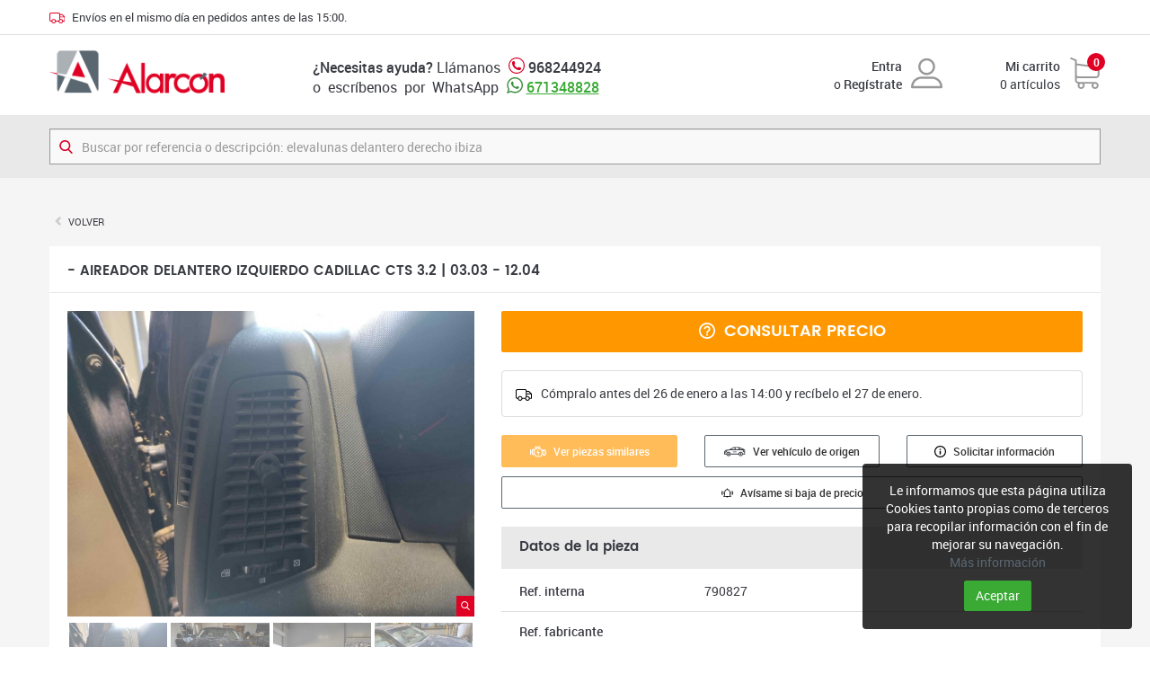

--- FILE ---
content_type: text/html; charset=UTF-8
request_url: https://www.desguacealarcon.com/aireador-delantero-izquierdo-cadillac-cts-32-32003-122004_514430_id_790827
body_size: 8712
content:
<!DOCTYPE HTML>
<html lang="es">
<head>
	
	<meta http-equiv="content-Type" content="text/html; charset=utf-8">
	<meta name="viewport" content="width=device-width, initial-scale=1, maximum-scale=1, user-scalable=no">
	<meta name="robots" content="index, follow"/>
	<title>AIREADOR DELANTERO IZQUIERDO CADILLAC CTS 3.2   |   03.03 - 12.04</title>
	<meta name="description" content="AIREADOR DELANTERO IZQUIERDO CADILLAC CTS 3.2   |   03.03 - 12.04">
	<link rel="image_src" href="https://www.desguacealarcon.com/img-productos/imagenes/p-aireador-delantero-izquierdo-cadillac-cts-32-32003-122004_514430_id_790827-1.jpg">
<link rel="shortcut icon" href="https://www.desguacealarcon.com/favicon.ico">
	<link href="https://www.desguacealarcon.com/css/bootstrap.min.css?v=1514450383" rel="stylesheet" type="text/css">
	<link href="https://www.desguacealarcon.com/css/magnific-popup.css?v=1514450383" rel="stylesheet" type="text/css">
	<link href="https://www.desguacealarcon.com/css/estilos.css?v=1665509684" rel="stylesheet" type="text/css">
		<script>
        (function(w,d,s,r,n){w.TrustpilotObject=n;w[n]=w[n]||function(){(w[n].q=w[n].q||[]).push(arguments)};
            a=d.createElement(s);a.async=1;a.src=r;a.type='text/java'+s;f=d.getElementsByTagName(s)[0];
            f.parentNode.insertBefore(a,f)})(window,document,'script', 'https://invitejs.trustpilot.com/tp.min.js', 'tp');
            tp('register', 'T1SV8WGf10hXaDfd');
</script>

<script async src="https://pagead2.googlesyndication.com/pagead/js/adsbygoogle.js?client=ca-pub-4716762124211168"
     crossorigin="anonymous"></script>
		<!-- Google Analytics -->
	<script async src="https://www.googletagmanager.com/gtag/js?id=G-LSBLQ1H008"></script>
	<script>
	window.dataLayer = window.dataLayer || [];
	function gtag(){dataLayer.push(arguments);}
	gtag('js', new Date());

	gtag('config', 'G-LSBLQ1H008');
	</script>
<script async src="https://www.googletagmanager.com/gtag/js?id=AW-323353341">
</script>
	<script>
	  window.dataLayer = window.dataLayer || [];
	  function gtag(){dataLayer.push(arguments);}
	  gtag('js', new Date());

	  gtag('config', 'AW-323353341');
	</script>
	<!-- Google Tag Manager -->
	<script>(function(w,d,s,l,i){w[l]=w[l]||[];w[l].push({'gtm.start':
	new Date().getTime(),event:'gtm.js'});var f=d.getElementsByTagName(s)[0],
	j=d.createElement(s),dl=l!='dataLayer'?'&l='+l:'';j.async=true;j.src=
	'https://www.googletagmanager.com/gtm.js?id='+i+dl;f.parentNode.insertBefore(j,f);
	})(window,document,'script','dataLayer','GTM-P55P74P');</script>
	<!-- End Google Tag Manager -->
	<!-- Event snippet for Compra conversion page -->
	<script>
	  gtag('event', 'conversion', {
	      'send_to': 'AW-323353341/NA2ICMKhu5gbEP31l5oB',
	      'value': 1.0,
	      'currency': 'EUR',
	      'transaction_id': ''
	  });
	</script>

	
</head>

<body>

<!-- Google Tag Manager (noscript) -->
<noscript><iframe src="https://www.googletagmanager.com/ns.html?id=GTM-P55P74P"
height="0" width="0" style="display:none;visibility:hidden"></iframe></noscript>
<!-- End Google Tag Manager (noscript) -->



<div class="header-auxiliar">
	<div class="container">
	<img src="https://www.desguacealarcon.com/imagenes/envios.svg"> <span>Envíos en el mismo día en pedidos antes de las 15:00.</b></span>
	</div>
</div>

<div class="menu-movil visible-xs">

	<a href="https://www.desguacealarcon.com/" class="logo"><img src="https://www.desguacealarcon.com/imagenes/logo-es.png"></a>

	<a href="tel:968244924" class="tel-xs"><img src="https://www.desguacealarcon.com/imagenes/telefono.svg"></a>
	<a href="https://api.whatsapp.com/send?phone=34671348828" class="whatsapp"><img src="https://www.desguacealarcon.com/imagenes/whatsapp.svg"></a>


	<div class="botones-compra">

		 
			<a href="https://www.desguacealarcon.com/area-clientes/acceder" class="boton-usuario"><img src="https://www.desguacealarcon.com/imagenes/usuario.svg"></a>

		
		<a href="https://www.desguacealarcon.com/carrito" class="boton-carrito"> <img src="https://www.desguacealarcon.com/imagenes/carrito.svg"> <span class="num-productos bgp" data-carrito="numproductos">0</span></a>
	
	</div>

</div>

<div class="menu-usuario">
	<a href="https://www.desguacealarcon.com/area-clientes">Mi cuenta</a>
	<a href="https://www.desguacealarcon.com/area-clientes/salir">Salir</a>
</div>

<div class="wrapper">

	<header class="hidden-xs">
		<div class="container">
			<div class="col logo">
				<a href="https://www.desguacealarcon.com/"><img itemprop="logo" src="https://www.desguacealarcon.com/imagenes/logo-es.png" alt="Alarcón. Desguace online de recambios de ocasión para coche"></a>
			</div><div class="col telefono">
				<strong>¿Necesitas ayuda?</strong> Llámanos <img src="https://www.desguacealarcon.com/imagenes/telefono.svg"> <strong>968244924</strong><br>
				o&nbsp; escríbenos&nbsp;  por &nbsp;WhatsApp <img src="https://www.desguacealarcon.com/imagenes/whatsapp.svg"> <strong><a class="tel-md" target="_blank" href="https://web.whatsapp.com/send?phone=34671348828">671348828</a></strong>
			</div><div class="col usuario">
									<div class="media">
						<div class="media-body text-right">
							<strong><a href="https://www.desguacealarcon.com/area-clientes/acceder">  Entra</a></strong><br>
							o <strong><a href="https://www.desguacealarcon.com/area-clientes/alta"> Regístrate</a></strong>
						</div>
						<div class="media-right text-right">
							<img src="https://www.desguacealarcon.com/imagenes/usuario.svg">
						</div>
					</div>
							</div><div class="col carrito-cabecera">
				<a href="https://www.desguacealarcon.com/carrito">
					<div class="media">
						<div class="media-body text-right">
							<strong>Mi carrito</strong><br><span data-carrito="numproductos">0</span> artículos						</div>
						<div class="media-right text-right">
							<div class="img-carrito"><img src="https://www.desguacealarcon.com/imagenes/carrito.svg"></div>
						</div>
						<span class="num-productos bgp font-bold" data-carrito="numproductos">0</span>
					</div>
				</a>
			</div>
		</div>
	</header>

	<div class="buscador bgs">
		<div class="container">
			<div class="contene-buscador">
				<img src="https://www.desguacealarcon.com/imagenes/lupa.svg">
				<form action="https://www.desguacealarcon.com/search">
					<input type="search" id="BuscadorTexto" name="Texto" class="form-control" placeholder="Buscar por referencia o descripción: elevalunas delantero derecho ibiza" value="" required>
					<button class="hidden" type="submit"></button>
				</form>
			</div>
		</div>
	</div>

	<div class="cuerpo">
		<div class="ficha-producto container">
	<div class="breadcrumb breadcrumb-r"><li><a href="javascript:history.back(1)" class="text-uppercase">Volver</a></li></div>
	<div class="caja-titulo"><h1 class="h3"> - AIREADOR DELANTERO IZQUIERDO CADILLAC CTS 3.2   |   03.03 - 12.04</h1></div>
	<div class="caja">
		<div class="row">
			<div class="col-sm-5">
				<div class="galeria" id="visor-producto">
					<div class="visor lightbox-galeria">
													<div class="imagen active">
								<a href="https://www.desguacealarcon.com/img-productos/ampliadas/p-aireador-delantero-izquierdo-cadillac-cts-32-32003-122004_514430_id_790827-1.jpg" class="zoom bgp"><img src="https://www.desguacealarcon.com/imagenes/zoom.svg"></a>
								<div class="altura"></div><img src="https://www.desguacealarcon.com/img-productos/imagenes/p-aireador-delantero-izquierdo-cadillac-cts-32-32003-122004_514430_id_790827-1.jpg">							</div>
													<div class="imagen">
								<a href="https://www.desguacealarcon.com/img-productos/ampliadas/v-5640-1.jpg" class="zoom bgp"><img src="https://www.desguacealarcon.com/imagenes/zoom.svg"></a>
								<div class="altura"></div><img src="https://www.desguacealarcon.com/img-productos/imagenes/v-5640-1.jpg">							</div>
													<div class="imagen">
								<a href="https://www.desguacealarcon.com/img-productos/ampliadas/v-5640-2.jpg" class="zoom bgp"><img src="https://www.desguacealarcon.com/imagenes/zoom.svg"></a>
								<div class="altura"></div><img src="https://www.desguacealarcon.com/img-productos/imagenes/v-5640-2.jpg">							</div>
													<div class="imagen">
								<a href="https://www.desguacealarcon.com/img-productos/ampliadas/v-5640-3.jpg" class="zoom bgp"><img src="https://www.desguacealarcon.com/imagenes/zoom.svg"></a>
								<div class="altura"></div><img src="https://www.desguacealarcon.com/img-productos/imagenes/v-5640-3.jpg">							</div>
													<div class="imagen">
								<a href="https://www.desguacealarcon.com/img-productos/ampliadas/v-5640-4.jpg" class="zoom bgp"><img src="https://www.desguacealarcon.com/imagenes/zoom.svg"></a>
								<div class="altura"></div><img src="https://www.desguacealarcon.com/img-productos/imagenes/v-5640-4.jpg">							</div>
													<div class="imagen">
								<a href="https://www.desguacealarcon.com/img-productos/ampliadas/v-5640-5.jpg" class="zoom bgp"><img src="https://www.desguacealarcon.com/imagenes/zoom.svg"></a>
								<div class="altura"></div><img src="https://www.desguacealarcon.com/img-productos/imagenes/v-5640-5.jpg">							</div>
													<div class="imagen">
								<a href="https://www.desguacealarcon.com/img-productos/ampliadas/v-5640-6.jpg" class="zoom bgp"><img src="https://www.desguacealarcon.com/imagenes/zoom.svg"></a>
								<div class="altura"></div><img src="https://www.desguacealarcon.com/img-productos/imagenes/v-5640-6.jpg">							</div>
													<div class="imagen">
								<a href="https://www.desguacealarcon.com/img-productos/ampliadas/v-5640-7.jpg" class="zoom bgp"><img src="https://www.desguacealarcon.com/imagenes/zoom.svg"></a>
								<div class="altura"></div><img src="https://www.desguacealarcon.com/img-productos/imagenes/v-5640-7.jpg">							</div>
													<div class="imagen">
								<a href="https://www.desguacealarcon.com/img-productos/ampliadas/v-5640-8.jpg" class="zoom bgp"><img src="https://www.desguacealarcon.com/imagenes/zoom.svg"></a>
								<div class="altura"></div><img src="https://www.desguacealarcon.com/img-productos/imagenes/v-5640-8.jpg">							</div>
											</div>
											<div class="miniaturas"><div class="col"><a class="miniatura"><img src="https://www.desguacealarcon.com/img-productos/miniaturas/p-aireador-delantero-izquierdo-cadillac-cts-32-32003-122004_514430_id_790827-1.jpg"></a></div><div class="col"><a class="miniatura"><img src="https://www.desguacealarcon.com/img-productos/miniaturas/v-5640-1.jpg"></a></div><div class="col"><a class="miniatura"><img src="https://www.desguacealarcon.com/img-productos/miniaturas/v-5640-2.jpg"></a></div><div class="col"><a class="miniatura"><img src="https://www.desguacealarcon.com/img-productos/miniaturas/v-5640-3.jpg"></a></div><div class="col"><a class="miniatura"><img src="https://www.desguacealarcon.com/img-productos/miniaturas/v-5640-4.jpg"></a></div><div class="col"><a class="miniatura"><img src="https://www.desguacealarcon.com/img-productos/miniaturas/v-5640-5.jpg"></a></div><div class="col"><a class="miniatura"><img src="https://www.desguacealarcon.com/img-productos/miniaturas/v-5640-6.jpg"></a></div><div class="col"><a class="miniatura"><img src="https://www.desguacealarcon.com/img-productos/miniaturas/v-5640-7.jpg"></a></div><div class="col"><a class="miniatura"><img src="https://www.desguacealarcon.com/img-productos/miniaturas/v-5640-8.jpg"></a></div>						</div>
						<script>
							window.onload = function ()
							{
								$("#visor-producto").visor ();
							};
						</script>
									</div>
			</div>

			<div class="col-sm-7">

				<!--accion-->
				<form method="post">
											<input type="hidden" name="Accion" value="Comprar">
					
					<input type="hidden" name="Producto" value="514430">

					<div class="col accion col-block">

															<button type="button" class="btn btn-consultar btn-lg btn-block text-uppercase pop-semibold" data-toggle="modal" data-target="#modal-info"><img src="https://www.desguacealarcon.com/imagenes/btn-consultar.svg"> Consultar precio</button>
													</div>
						
						<div class="p"></div>

						<div class="envio-gratis alert alert-default">
							<div class="media">
								<div class="media-left"><svg version="1.1" id="Capa_1" xmlns="http://www.w3.org/2000/svg" xmlns:xlink="http://www.w3.org/1999/xlink" x="0px" y="0px" viewBox="-164 42.3 512 372.3" style="enable-background:new -164 42.3 512 372.3;" xml:space="preserve"><path class="st0" d="M343.6,183.2l-80.3-80.3c-2.8-2.8-6.6-4.4-10.6-4.4h-65.3v-1.1c0-30.4-24.7-55.2-55.2-55.2h-241c-30.4,0-55.2,24.7-55.2,55.2v200.8c0,30.4,24.7,55.2,55.2,55.2h10.6c7,34.3,37.4,60.3,73.7,60.3c36.4,0,66.8-25.9,73.7-60.3h85.5c7,34.3,37.4,60.3,73.7,60.3s66.8-25.9,73.7-60.3H333c8.3,0,15-6.7,15-15V193.9C348,189.9,346.4,186.1,343.6,183.2z M246.5,128.5l50.3,50.3H187.3v-50.3H246.5z M-134,298.3V97.4c0-13.9,11.3-25.2,25.2-25.2h241c13.9,0,25.2,11.3,25.2,25.2v185.9c-11.3,10.5-19.4,24.4-22.6,40.1H49.3c-7-34.3-37.4-60.3-73.7-60.3s-66.8,25.9-73.7,60.3h-10.6C-122.7,323.4-134,312.2-134,298.3z M-24.5,383.7c-24.9,0-45.2-20.3-45.2-45.3c0-24.9,20.3-45.3,45.2-45.3c25,0,45.3,20.3,45.3,45.3C20.8,363.4,0.5,383.7-24.5,383.7z M208.5,383.7c-25,0-45.3-20.3-45.3-45.3c0-24.9,20.3-45.3,45.3-45.3c24.9,0,45.3,20.3,45.3,45.3C253.7,363.4,233.4,383.7,208.5,383.7z M282.2,323.4c-7-34.3-37.4-60.3-73.7-60.3c-7.3,0-14.4,1.1-21.2,3.1v-57.4H318v114.6L282.2,323.4L282.2,323.4z"/></svg></div>
								<div class="media-body">
									</b>
									<span>Cómpralo antes del 26 de enero a las 14:00 y recíbelo el 27 de enero.</span></div>
							</div>
						</div>

				</form>
				<!--fin accion-->

				
					<div class="acciones">	
						<div class="row">
							<div class="col-sm-4"><span class="btn btn-consultar btn-sm btn-block font-semibold disabled"><img src="https://www.desguacealarcon.com/imagenes/referenciaw.svg"> Ver piezas similares</span></div>
							<div class="col-sm-4"><a href="https://www.desguacealarcon.com/vehiculos/cadillac-cts-2003-32_5640" class="btn btn-default btn-sm btn-block font-semibold"><img src="https://www.desguacealarcon.com/imagenes/vehiculo.svg"> Ver vehículo de origen</a></div>
							<div class="col-sm-4"><button type="button" class="btn btn-default btn-sm btn-block font-semibold" data-toggle="modal" data-target="#modal-info"><img src="https://www.desguacealarcon.com/imagenes/info.svg"> Solicitar información</button></div>
							<div class="col-sm-12 seguimiento-precio"><a href="https://www.desguacealarcon.com/aireador-delantero-izquierdo-cadillac-cts-32-32003-122004_514430_id_790827/seguimiento" class="btn btn-default btn-sm btn-block font-semibold"><img src="https://www.desguacealarcon.com/imagenes/aviso-precio.svg"> Avísame si baja de precio</a></div>
						</div>
					</div>
	

					<!-- campos -->

					<div class="caja-titulo bgs"><h3>Datos de la pieza</h3></div>

					<div class="campos">	
						<div class="row">
							<div class="col-sm-4 col-xs-6"><b>Ref. interna</b></div><div class="col-sm-8 col-xs-6">790827</div>
							<div class="col-xs-12"><span class="linea"></span></div>
							<div class="col-sm-4 col-xs-6"><b>Ref. fabricante</b></div><div class="col-sm-8 col-xs-6">
								<span></span>
																							</div>
							
							
							<div class="col-xs-12"><span class="linea"></span></div>

							<div class="col-sm-4 col-xs-6"><b>Observaciones</b></div><div class="col-sm-8 col-xs-6 observaciones">-</div>
						</div>
					</div>

					<div class="caja-titulo bgs"><h3>Versión del vehículo</h3></div>

					<div class="campos">
						<div class="row">
							<div class="col-sm-4 col-xs-6"><b>Versión</b></div><div class="col-sm-8 col-xs-6">3.2</div>
							<div class="col-xs-12"><span class="linea"></span></div>
							<div class="col-sm-4 col-xs-6"><b>Motor</b></div><div class="col-sm-8 col-xs-6">Motor 3,2 Ltr. - 160 kW V6 CAT</div>
							<div class="col-xs-12"><span class="linea"></span></div>
							<div class="col-sm-4 col-xs-6"><b>Potencia</b></div><div class="col-sm-8 col-xs-6">218 CV</div>
							<div class="col-xs-12"><span class="linea"></span></div>
							<div class="col-sm-4 col-xs-6"><b>Cambio</b></div><div class="col-sm-8 col-xs-6 observaciones">Caja de cambios automática - (5 velocidades)</div>
						</div>
					</div>

											<div class="caja-titulo bgs"><h3>Datos del vehículo</h3></div>

						<div class="campos">	
							<div class="row">
								<div class="col-sm-2"><b>Marca</b></div><div class="col-sm-10">CADILLAC</div>
								<div class="col-xs-12"><span class="linea"></span></div>
								<div class="col-sm-2 col-xs-6"><b>Bastidor</b></div><div class="col-sm-4 col-xs-6">1G6DM57N730166589</div>
								<div class="col-sm-2 col-xs-6"><b>Motor</b></div><div class="col-sm-4 col-xs-6">LA3</div>
								<div class="col-xs-12"><span class="linea"></span></div>
								<div class="col-sm-2 col-xs-6"><b>Cambio</b></div><div class="col-sm-4 col-xs-6">-</div>
								<div class="col-sm-2 col-xs-6"><b>Km</b></div><div class="col-sm-4 col-xs-6">1</div>
								<div class="col-xs-12"><span class="linea"></span></div>
								<div class="col-sm-2 col-xs-6"><b>Color</b></div><div class="col-sm-4 col-xs-6">AZUL</div>
								<div class="col-sm-2 col-xs-6"><b>Año</b></div><div class="col-sm-4 col-xs-6">2004</div>
								<div class="col-xs-12"><span class="linea"></span></div>
								<div class="col-sm-3 col-xs-6"><b>Observaciones</b></div><div class="col-sm-9 col-xs-6 observaciones">motor para despiece</div>
							</div>
						</div>
									
				<!-- fin campos -->

				<div class="caja-titulo bgs"><h3>Nuestro compromiso</h3></div>

				<div class="iconos">
					<div class="row">
						<div class="col-sm-3 col-xs-6"><img src="https://www.desguacealarcon.com/imagenes/cat.svg"><p>Centro CAT<br>autorizado</p></div>
						<div class="col-sm-3 col-xs-6"><img src="https://www.desguacealarcon.com/imagenes/express.svg"><p>Entrega express<br>24/48 horas</p></div>
						<div class="col-sm-3 col-xs-6"><img src="https://www.desguacealarcon.com/imagenes/like.svg"><p>Satisfacción<br>o reembolso</p></div>
						<div class="col-sm-3 col-xs-6"><img src="https://www.desguacealarcon.com/imagenes/pago-seguro.svg"><p>Pago 100%<br>seguro</p></div>
					</div>
				</div>


				

			</div>
		</div>

	</div>
</div>
		
<div class="modal fade" id="modal-info" tabindex="-1" role="dialog" aria-labelledby="modal-info-titulo">
	<div class="modal-dialog" role="document">
		<div class="modal-content">
			<div class="modal-header">
				<button type="button" class="close" data-dismiss="modal" aria-label="Cerrar"><span aria-hidden="true">&times;</span></button>
				<h5 class="modal-title pop-semibold" id="modal-info-titulo">790827 - AIREADOR DELANTERO IZQUIERDO CADILLAC CTS 3.2   |   03.03...</h5>
			</div>
			<div class="modal-body">
				<form method="post" action="https://www.desguacealarcon.com/aireador-delantero-izquierdo-cadillac-cts-32-32003-122004_514430_id_790827/solicitar-informacion">
					<input type="hidden" name="Accion" value="Enviar">
					<div class="row">

						<div class="col-sm-4">
							<div class="form-group"><label for="txtnombre" class=" sr-only">Nombre</label><input type="text" class="form-control" name="nombre" id="txtnombre" value="" maxlength="100" autofocus required placeholder="Nombre"></div>						</div>

						<div class="col-sm-4">
							<div class="form-group"><label for="txtemail" class=" sr-only">Correo electrónico</label><input type="email" class="form-control" name="email" id="txtemail" value="" maxlength="100" required placeholder="Correo electrónico"></div>						</div>

						<div class="col-sm-4">
							<div class="form-group"><label for="txttelefono" class=" sr-only">Teléfono</label><input type="text" class="form-control" name="telefono" id="txttelefono" value="" maxlength="20" required placeholder="Teléfono"></div>						</div>

						<div class="col-sm-4">
							<div class="form-group"><label for="selpais" class=" sr-only">País</label><select class="form-control" name="pais" id="selpais"><option value="">Selecciona país</option><option value="2">Afghanistan</option><option value="3">Albania</option><option value="4">Algeria</option><option value="5">American Samoa</option><option value="6">Andorra</option><option value="7">Angola</option><option value="8">Anguilla</option><option value="9">Antarctica</option><option value="10">Antigua and Barbuda</option><option value="11">Argentina</option><option value="12">Armenia</option><option value="13">Aruba</option><option value="14">Australia</option><option value="15">Austria</option><option value="16">Azerbaijan</option><option value="17">Bahamas</option><option value="18">Bahrain</option><option value="19">Bangladesh</option><option value="20">Barbados</option><option value="21">Belarus</option><option value="22">Belgium</option><option value="23">Belize</option><option value="24">Benin</option><option value="25">Bermuda</option><option value="26">Bhutan</option><option value="27">Bolivia</option><option value="28">Bosnia and Herzegowina</option><option value="29">Botswana</option><option value="30">Bouvet Island</option><option value="31">Brazil</option><option value="32">British Indian Ocean Territory</option><option value="33">Brunei Darussalam</option><option value="34">Bulgaria</option><option value="35">Burkina Faso</option><option value="36">Burundi</option><option value="37">Cambodia</option><option value="38">Cameroon</option><option value="39">Canada</option><option value="40">Cape Verde</option><option value="41">Cayman Islands</option><option value="42">Central African Republic</option><option value="43">Chad</option><option value="44">Chile</option><option value="45">China</option><option value="46">Christmas Island</option><option value="47">Cocos (Keeling) Islands</option><option value="48">Colombia</option><option value="49">Comoros</option><option value="50">Congo</option><option value="51">Congo,  the Democratic Republic of the</option><option value="52">Cook Islands</option><option value="53">Costa Rica</option><option value="54">Cote d'Ivoire</option><option value="55">Croatia (Hrvatska)</option><option value="56">Cuba</option><option value="57">Cyprus</option><option value="58">Czech Republic</option><option value="59">Denmark</option><option value="60">Deutschland</option><option value="61">Djibouti</option><option value="62">Dominica</option><option value="63">Dominican Republic</option><option value="64">Ecuador</option><option value="65">Egypt</option><option value="66">El Salvador</option><option value="67">Equatorial Guinea</option><option value="68">Eritrea</option><option value="1" selected>España</option><option value="69">Estonia</option><option value="70">Ethiopia</option><option value="71">Falkland Islands (Malvinas)</option><option value="72">Faroe Islands</option><option value="73">Fiji</option><option value="74">Finland</option><option value="75">France</option><option value="76">French Guiana</option><option value="77">French Polynesia</option><option value="78">French Southern Territories</option><option value="79">Gabon</option><option value="80">Gambia</option><option value="81">Georgia</option><option value="82">Ghana</option><option value="83">Gibraltar</option><option value="84">Greece</option><option value="85">Greenland</option><option value="86">Grenada</option><option value="87">Guadeloupe</option><option value="88">Guam</option><option value="89">Guatemala</option><option value="90">Guinea</option><option value="91">Guinea-Bissau</option><option value="92">Guyana</option><option value="93">Haiti</option><option value="94">Heard and Mc Donald Islands</option><option value="95">Holy See (Vatican City State)</option><option value="96">Honduras</option><option value="97">Hong Kong</option><option value="98">Hungary</option><option value="99">Iceland</option><option value="100">India</option><option value="101">Indonesia</option><option value="102">Iran (Islamic Republic of)</option><option value="103">Iraq</option><option value="104">Ireland</option><option value="105">Israel</option><option value="106">Italy</option><option value="107">Jamaica</option><option value="108">Japan</option><option value="109">Jordan</option><option value="110">Kazakhstan</option><option value="111">Kenya</option><option value="112">Kiribati</option><option value="113">Korea,  Democratic People's Republic of</option><option value="114">Korea,  Republic of</option><option value="115">Kuwait</option><option value="116">Kyrgyzstan</option><option value="117">Lao People's Democratic Republic</option><option value="118">Latvia</option><option value="119">Lebanon</option><option value="120">Lesotho</option><option value="121">Liberia</option><option value="122">Libyan Arab Jamahiriya</option><option value="123">Liechtenstein</option><option value="124">Lithuania</option><option value="125">Luxembourg</option><option value="126">Macau</option><option value="127">Macedonia,  The Former Yugoslav Republic of</option><option value="128">Madagascar</option><option value="129">Malawi</option><option value="130">Malaysia</option><option value="131">Maldives</option><option value="132">Mali</option><option value="133">Malta</option><option value="134">Marshall Islands</option><option value="135">Martinique</option><option value="136">Mauritania</option><option value="137">Mauritius</option><option value="138">Mayotte</option><option value="139">Mexico</option><option value="140">Micronesia, Federated States of</option><option value="141">Moldova, Republic of</option><option value="142">Monaco</option><option value="143">Mongolia</option><option value="144">Montenegro</option><option value="145">Montserrat</option><option value="146">Morocco</option><option value="147">Mozambique</option><option value="148">Myanmar</option><option value="149">Namibia</option><option value="150">Nauru</option><option value="151">Nepal</option><option value="152">Netherlands</option><option value="153">Netherlands Antilles</option><option value="154">New Caledonia</option><option value="155">New Zealand</option><option value="156">Nicaragua</option><option value="157">Niger</option><option value="158">Nigeria</option><option value="159">Niue</option><option value="160">Norfolk Island</option><option value="161">Northern Mariana Islands</option><option value="162">Norway</option><option value="163">Oman</option><option value="164">Pakistan</option><option value="165">Palau</option><option value="166">Palestine,  State of</option><option value="167">Panama</option><option value="168">Papua New Guinea</option><option value="169">Paraguay</option><option value="170">Peru</option><option value="171">Philippines</option><option value="172">Pitcairn</option><option value="173">Poland</option><option value="174">Portugal</option><option value="175">Puerto Rico</option><option value="176">Qatar</option><option value="177">Reunion</option><option value="178">Romania</option><option value="179">Russian Federation</option><option value="180">Rwanda</option><option value="181">Saint Helena</option><option value="182">Saint Kitts and Nevis</option><option value="183">Saint Lucia</option><option value="184">Saint Pierre and Miquelon</option><option value="185">Saint Vincent and the Grenadines</option><option value="186">Samoa</option><option value="187">San Marino</option><option value="188">Sao Tome and Principe</option><option value="189">Saudi Arabia</option><option value="190">Senegal</option><option value="191">Serbia</option><option value="192">Seychelles</option><option value="193">Sierra Leone</option><option value="194">Singapore</option><option value="195">Slovakia (Slovak Republic)</option><option value="196">Slovenia</option><option value="197">Solomon Islands</option><option value="198">Somalia</option><option value="199">South Africa</option><option value="200">South Georgia and the South Sandwich Islands</option><option value="201">South Sudan</option><option value="202">Sri Lanka</option><option value="203">Sudan</option><option value="204">Suriname</option><option value="205">Svalbard and Jan Mayen Islands</option><option value="206">Swaziland</option><option value="207">Sweden</option><option value="208">Switzerland</option><option value="209">Syrian Arab Republic</option><option value="210">Taiwan,  Province of China</option><option value="211">Tajikistan</option><option value="212">Tanzania,  United Republic of</option><option value="213">Thailand</option><option value="214">Timor-Leste</option><option value="215">Togo</option><option value="216">Tokelau</option><option value="217">Tonga</option><option value="218">Trinidad and Tobago</option><option value="219">Tunisia</option><option value="220">Turkey</option><option value="221">Turkmenistan</option><option value="222">Turks and Caicos Islands</option><option value="223">Tuvalu</option><option value="224">Uganda</option><option value="225">Ukraine</option><option value="226">United Arab Emirates</option><option value="227">United Kingdom</option><option value="228">United States</option><option value="229">United States Minor Outlying Islands</option><option value="230">Uruguay</option><option value="231">Uzbekistan</option><option value="232">Vanuatu</option><option value="233">Venezuela</option><option value="234">Viet Nam</option><option value="235">Virgin Islands (British)</option><option value="236">Virgin Islands (U.S.)</option><option value="237">Wallis and Futuna Islands</option><option value="238">Western Sahara</option><option value="239">Yemen</option><option value="240">Zambia</option><option value="241">Zimbabwe</option></select></div>						</div>

						<div class="col-sm-4">
							<div class="form-group"><label for="txtpoblacion" class=" sr-only">Población</label><input type="text" class="form-control" name="poblacion" id="txtpoblacion" value="" maxlength="100" placeholder="Población"></div>						</div>

						<div class="col-sm-4">
							<div class="form-group"><label for="txtbastidor" class=" sr-only">Nº bastidor o matrícula</label><input type="text" class="form-control" name="bastidor" id="txtbastidor" value="" maxlength="100" placeholder="Nº bastidor o matrícula"></div>						</div>
					</div>

					<div class="form-group"><label for="txtcomentarios" class=" sr-only">Comentarios</label><textarea class="form-control" name="comentarios" id="txtcomentarios" placeholder="Comentarios"></textarea></div>
					<div class="checkbox"><label><input type="checkbox" name="AceptaCondiciones" id="chAceptaCondiciones" value="1" required> He leído y acepto la <a target="_blank" class="link" href="https://www.desguacealarcon.com/i/politica-de-privacidad">política de privacidad</a></label></div>
											<div class="g-recaptcha" data-sitekey="6LfctkYUAAAAAF795n4j0ChX3zsLZHV34KvmVlRM"></div>
					
					<button type="submit" class="btn btn-primario">Enviar</button>

				</form>
			</div>
		</div>
	</div>
</div>

<script type="application/ld+json">
            {
              "@context": "https://schema.org/", 
              "@type": "Product", 
              "name": "AIREADOR DELANTERO IZQUIERDO CADILLAC CTS 3.2   |   03.03 - 12.04",
              "image": "https://www.desguacealarcon.com/img-productos/imagenes/p-aireador-delantero-izquierdo-cadillac-cts-32-32003-122004_514430_id_790827-1.jpg",
              "description": "-",
			  "brand": {
					"@type": "Brand",
					"name": "CADILLAC"
				},
			  "sku": "790827",
              "mpn": "",
              "offers": {
                "@type": "Offer",
                "url": "https://www.desguacealarcon.com/aireador-delantero-izquierdo-cadillac-cts-32-32003-122004_514430_id_790827",
                "priceCurrency": "EUR",
                "price": "0",
                "availability": "https://schema.org/InStock",
                "itemCondition": "https://schema.org/UsedCondition"
              },
              "aggregateRating": {
                "@type": "AggregateRating",
                "ratingValue": "4.5",
                "bestRating": "5",
                "worstRating": "1",
                "ratingCount": "1345"
              }
            }
</script>	</div>

	<div class="contene-resenas">
		<div class="container">

			<div class="resenas">
				<script src="https://apps.elfsight.com/p/platform.js" defer></script>
				<div class="elfsight-app-4f9e1358-8e39-4d1f-b48b-c6ed524e0b6f"></div>
			</div>

		</div>
	</div>

	<div class="acceso-directo">
        
		<div class="container">
			<div class="row">
				<!--columna-->
				<div class="col-sm-4">
					<div class="media">
						<div class="media-left">
							<img src="https://www.desguacealarcon.com/imagenes/encontrar-pieza.svg">
						</div>
						<div class="media-body">
							<h3>¿No encuentras una pieza?</h3>
							<p class="pop-light">Si no encuentras una pieza en nuestro almacén virtual puedes solicitarla a través de nuestro formulario y te avisaremos en cuanto esté disponible.</p>
							<a class="ver-todo pop-semibold" href="https://www.desguacealarcon.com/solicitar-pieza">Solicitar pieza &rsaquo;</a>
						</div>
					</div>
				</div>

				<!--columna-->
				<div class="col-sm-4">
					<div class="media">
						<div class="media-left">
							<img src="https://www.desguacealarcon.com/imagenes/tasaciones.svg">
						</div>
						<div class="media-body">
							<h3>Tasaciones y bajas</h3>
							<p class="pop-light">Tasamos tu vehículo gestionándote la tramitación de la baja definitiva en la DGT y haciéndote efectivo el pago a la recogida del vehículo.</p>
							<a class="ver-todo pop-semibold" href="https://www.desguacealarcon.com/tasaciones-bajas">Solicitar tasación &rsaquo;</a>
						</div>
					</div>
				</div>

				<!--columna-->
				<div class="col-sm-4">
					<div class="media">
						<div class="media-left">
							<img src="https://www.desguacealarcon.com/imagenes/movil.svg">
						</div>
						<div class="media-body">
							<h3>Te llamamos</h3>
							<p class="pop-light">Déjanos tu teléfono y  nuestros expertos te llamaran dentro de nuestro horario comercial. De Lunes a Viernes de 8.00 a 14.00 y de 16.00 a 20.00.</p>
							<a class="ver-todo pop-semibold" href="https://www.desguacealarcon.com/te-llamamos">Solicitar llamada &rsaquo;</a>
						</div>
					</div>
				</div>
			</div>
		</div>
        
	</div>

	<footer class="bgp">
		<div class="container">
			<div class="row">
				
				<div class="col-sm-7">
					<nav class="menu"><ul class="nivel-0 menu" id="menu">


	<li class="primero">
		<a class="enlace" href="https://www.desguacealarcon.com/i/sobre-nosotros">
			Sobre nosotros		</a>
			</li>


	<li>
		<a class="enlace" href="https://www.desguacealarcon.com/i/contacto">
			Contacto		</a>
			</li>


	<li class="ultimo">
		<a class="enlace" href="https://www.desguacealarcon.com/i/blog">
			Blog		</a>
			</li>


</ul></nav>
				</div>

				<div class="col-sm-2 social">
											<a href="https://www.facebook.com/alarcondesguace" target="_blank"><img src="https://www.desguacealarcon.com/imagenes/facebook.svg"></a>
											<a href="https://twitter.com/DesguaceAlarcon" target="_blank"><img src="https://www.desguacealarcon.com/imagenes/twitter.svg"></a>
											<a href="https://www.youtube.com/channel/UCVQ6vZ7umLQuHL7NKWPbnlA" target="_blank"><img src="https://www.desguacealarcon.com/imagenes/youtube.svg"></a>
											<a href="https://www.instagram.com/desguace_alarcon/" target="_blank"><img src="https://www.desguacealarcon.com/imagenes/instagram.svg"></a>
									</div>

				<div class="col-sm-3 formas-de-pago">
					<img src="https://www.desguacealarcon.com/imagenes/visa.svg">
					<img src="https://www.desguacealarcon.com/imagenes/mastercard.svg">
					<img src="https://www.desguacealarcon.com/imagenes/paypal.svg">
				</div>

			</div>

			<hr>

			<div class="firma">
				<div class="row">
					<div class="col-sm-6">
						© 2026 <span itemscope itemtype="http://schema.org/LocalBusiness"><span itemprop="name">Desguace Alarcón</span>. <br class="visible-xs"><span itemprop="address" itemscope itemtype="http://schema.org/PostalAddress"><span itemprop="streetAddress">Carril los Serranos</span>, <span itemprop="postalCode">30160</span> <span itemprop="addressLocality">Murcia</span> (<span itemprop="addressRegion">Murcia</span>) <span class="hidden-xs">-</span> <br class="visible-xs">Tel. <span itemprop="telephone">968 24 49 24</span></span><meta itemprop="image" content="https://www.desguacealarcon.com/imagenes/general.jpg" /><meta itemprop="priceRange" content="€€€" /></span>
					</div>
					<div class="col-sm-6">
						<nav class="legal"><ul class="nivel-0 menu" id="menu">


	<li class="primero">
		<a class="enlace" href="https://www.desguacealarcon.com/i/aviso-legal">
			Aviso legal		</a>
			</li>


	<li>
		<a class="enlace" href="https://www.desguacealarcon.com/i/politica-de-privacidad">
			Política de privacidad		</a>
			</li>


	<li>
		<a class="enlace" href="https://www.desguacealarcon.com/i/politica-de-cookies">
			Política de cookies		</a>
			</li>


	<li class="ultimo">
		<a class="enlace" href="https://www.desguacealarcon.com/i/condiciones-y-garantias">
			Condiciones y Garantías		</a>
			</li>


</ul></nav>
					</div>
				</div>
			</div>
		</div>

	</footer>
	
	<div class="modal fade" id="modal" tabindex="-1" role="dialog" aria-labelledby="modal-titulo">
		<div class="modal-dialog" role="document">
			<div class="modal-content">
				<div class="modal-header">
					<button type="button" class="close" data-dismiss="modal" aria-label="Cerrar"><span aria-hidden="true">&times;</span></button>
					<h5 class="modal-title pop-semibold" id="modal-titulo"></h5>
				</div>
				<div class="modal-body"></div>
			</div>
		</div>
	</div>

	<div id="capaAceptaCookies">

	<p>Le informamos que esta página utiliza Cookies tanto propias como de terceros para recopilar información con el fin de mejorar su navegación.
	
	<br><a class="secundario" href="https://www.desguacealarcon.com/i/politica-de-cookies">Más información</a></p>

	<a id="botonAceptarCookies" class="btn btn-primario">Aceptar</a>
	
</div>

<script type="text/javascript">
	window.onload = function ()
	{
		$("#botonAceptarCookies").one ("click", function ()
		{
			$("#capaAceptaCookies").fadeOut ({duration: 300});
		});
	};
</script>


</div>

<!--[if lt IE 9]>
	<script src="https://www.desguacealarcon.com/js/html5shiv.js"></script>
	<script src="https://www.desguacealarcon.com/js/respond.min.js"></script>
<![endif]-->

<script type="text/javascript" src="https://www.desguacealarcon.com/js/jquery.min.js?v=1514450391"></script>
<script type="text/javascript" src="https://www.desguacealarcon.com/js/bootstrap.min.js?v=1514450390"></script>
<script type="text/javascript" src="https://www.desguacealarcon.com/js/jquery.magnific-popup.js?v=1514450390"></script>
<script type="text/javascript" src="https://www.desguacealarcon.com/js/jquery.form.min.js?v=1514450390"></script>
<script type="text/javascript" src="https://www.desguacealarcon.com/js/controles-min.js?v=1515436659"></script>
<script type="text/javascript" src="https://www.desguacealarcon.com/js/controles-ad.js?v=1665073663"></script>
<script type="text/javascript" src="https://www.desguacealarcon.com/js/textos-es.js?v=1654598834"></script>
<script type="text/javascript" src="https://www.desguacealarcon.com/js/producto.js?v=1514450391"></script>
<script type="text/javascript" src="https://www.google.com/recaptcha/api.js"></script>

</body>
</html>


--- FILE ---
content_type: text/html; charset=utf-8
request_url: https://www.google.com/recaptcha/api2/anchor?ar=1&k=6LfctkYUAAAAAF795n4j0ChX3zsLZHV34KvmVlRM&co=aHR0cHM6Ly93d3cuZGVzZ3VhY2VhbGFyY29uLmNvbTo0NDM.&hl=en&v=PoyoqOPhxBO7pBk68S4YbpHZ&size=normal&anchor-ms=20000&execute-ms=30000&cb=2rddr7cy8trm
body_size: 49678
content:
<!DOCTYPE HTML><html dir="ltr" lang="en"><head><meta http-equiv="Content-Type" content="text/html; charset=UTF-8">
<meta http-equiv="X-UA-Compatible" content="IE=edge">
<title>reCAPTCHA</title>
<style type="text/css">
/* cyrillic-ext */
@font-face {
  font-family: 'Roboto';
  font-style: normal;
  font-weight: 400;
  font-stretch: 100%;
  src: url(//fonts.gstatic.com/s/roboto/v48/KFO7CnqEu92Fr1ME7kSn66aGLdTylUAMa3GUBHMdazTgWw.woff2) format('woff2');
  unicode-range: U+0460-052F, U+1C80-1C8A, U+20B4, U+2DE0-2DFF, U+A640-A69F, U+FE2E-FE2F;
}
/* cyrillic */
@font-face {
  font-family: 'Roboto';
  font-style: normal;
  font-weight: 400;
  font-stretch: 100%;
  src: url(//fonts.gstatic.com/s/roboto/v48/KFO7CnqEu92Fr1ME7kSn66aGLdTylUAMa3iUBHMdazTgWw.woff2) format('woff2');
  unicode-range: U+0301, U+0400-045F, U+0490-0491, U+04B0-04B1, U+2116;
}
/* greek-ext */
@font-face {
  font-family: 'Roboto';
  font-style: normal;
  font-weight: 400;
  font-stretch: 100%;
  src: url(//fonts.gstatic.com/s/roboto/v48/KFO7CnqEu92Fr1ME7kSn66aGLdTylUAMa3CUBHMdazTgWw.woff2) format('woff2');
  unicode-range: U+1F00-1FFF;
}
/* greek */
@font-face {
  font-family: 'Roboto';
  font-style: normal;
  font-weight: 400;
  font-stretch: 100%;
  src: url(//fonts.gstatic.com/s/roboto/v48/KFO7CnqEu92Fr1ME7kSn66aGLdTylUAMa3-UBHMdazTgWw.woff2) format('woff2');
  unicode-range: U+0370-0377, U+037A-037F, U+0384-038A, U+038C, U+038E-03A1, U+03A3-03FF;
}
/* math */
@font-face {
  font-family: 'Roboto';
  font-style: normal;
  font-weight: 400;
  font-stretch: 100%;
  src: url(//fonts.gstatic.com/s/roboto/v48/KFO7CnqEu92Fr1ME7kSn66aGLdTylUAMawCUBHMdazTgWw.woff2) format('woff2');
  unicode-range: U+0302-0303, U+0305, U+0307-0308, U+0310, U+0312, U+0315, U+031A, U+0326-0327, U+032C, U+032F-0330, U+0332-0333, U+0338, U+033A, U+0346, U+034D, U+0391-03A1, U+03A3-03A9, U+03B1-03C9, U+03D1, U+03D5-03D6, U+03F0-03F1, U+03F4-03F5, U+2016-2017, U+2034-2038, U+203C, U+2040, U+2043, U+2047, U+2050, U+2057, U+205F, U+2070-2071, U+2074-208E, U+2090-209C, U+20D0-20DC, U+20E1, U+20E5-20EF, U+2100-2112, U+2114-2115, U+2117-2121, U+2123-214F, U+2190, U+2192, U+2194-21AE, U+21B0-21E5, U+21F1-21F2, U+21F4-2211, U+2213-2214, U+2216-22FF, U+2308-230B, U+2310, U+2319, U+231C-2321, U+2336-237A, U+237C, U+2395, U+239B-23B7, U+23D0, U+23DC-23E1, U+2474-2475, U+25AF, U+25B3, U+25B7, U+25BD, U+25C1, U+25CA, U+25CC, U+25FB, U+266D-266F, U+27C0-27FF, U+2900-2AFF, U+2B0E-2B11, U+2B30-2B4C, U+2BFE, U+3030, U+FF5B, U+FF5D, U+1D400-1D7FF, U+1EE00-1EEFF;
}
/* symbols */
@font-face {
  font-family: 'Roboto';
  font-style: normal;
  font-weight: 400;
  font-stretch: 100%;
  src: url(//fonts.gstatic.com/s/roboto/v48/KFO7CnqEu92Fr1ME7kSn66aGLdTylUAMaxKUBHMdazTgWw.woff2) format('woff2');
  unicode-range: U+0001-000C, U+000E-001F, U+007F-009F, U+20DD-20E0, U+20E2-20E4, U+2150-218F, U+2190, U+2192, U+2194-2199, U+21AF, U+21E6-21F0, U+21F3, U+2218-2219, U+2299, U+22C4-22C6, U+2300-243F, U+2440-244A, U+2460-24FF, U+25A0-27BF, U+2800-28FF, U+2921-2922, U+2981, U+29BF, U+29EB, U+2B00-2BFF, U+4DC0-4DFF, U+FFF9-FFFB, U+10140-1018E, U+10190-1019C, U+101A0, U+101D0-101FD, U+102E0-102FB, U+10E60-10E7E, U+1D2C0-1D2D3, U+1D2E0-1D37F, U+1F000-1F0FF, U+1F100-1F1AD, U+1F1E6-1F1FF, U+1F30D-1F30F, U+1F315, U+1F31C, U+1F31E, U+1F320-1F32C, U+1F336, U+1F378, U+1F37D, U+1F382, U+1F393-1F39F, U+1F3A7-1F3A8, U+1F3AC-1F3AF, U+1F3C2, U+1F3C4-1F3C6, U+1F3CA-1F3CE, U+1F3D4-1F3E0, U+1F3ED, U+1F3F1-1F3F3, U+1F3F5-1F3F7, U+1F408, U+1F415, U+1F41F, U+1F426, U+1F43F, U+1F441-1F442, U+1F444, U+1F446-1F449, U+1F44C-1F44E, U+1F453, U+1F46A, U+1F47D, U+1F4A3, U+1F4B0, U+1F4B3, U+1F4B9, U+1F4BB, U+1F4BF, U+1F4C8-1F4CB, U+1F4D6, U+1F4DA, U+1F4DF, U+1F4E3-1F4E6, U+1F4EA-1F4ED, U+1F4F7, U+1F4F9-1F4FB, U+1F4FD-1F4FE, U+1F503, U+1F507-1F50B, U+1F50D, U+1F512-1F513, U+1F53E-1F54A, U+1F54F-1F5FA, U+1F610, U+1F650-1F67F, U+1F687, U+1F68D, U+1F691, U+1F694, U+1F698, U+1F6AD, U+1F6B2, U+1F6B9-1F6BA, U+1F6BC, U+1F6C6-1F6CF, U+1F6D3-1F6D7, U+1F6E0-1F6EA, U+1F6F0-1F6F3, U+1F6F7-1F6FC, U+1F700-1F7FF, U+1F800-1F80B, U+1F810-1F847, U+1F850-1F859, U+1F860-1F887, U+1F890-1F8AD, U+1F8B0-1F8BB, U+1F8C0-1F8C1, U+1F900-1F90B, U+1F93B, U+1F946, U+1F984, U+1F996, U+1F9E9, U+1FA00-1FA6F, U+1FA70-1FA7C, U+1FA80-1FA89, U+1FA8F-1FAC6, U+1FACE-1FADC, U+1FADF-1FAE9, U+1FAF0-1FAF8, U+1FB00-1FBFF;
}
/* vietnamese */
@font-face {
  font-family: 'Roboto';
  font-style: normal;
  font-weight: 400;
  font-stretch: 100%;
  src: url(//fonts.gstatic.com/s/roboto/v48/KFO7CnqEu92Fr1ME7kSn66aGLdTylUAMa3OUBHMdazTgWw.woff2) format('woff2');
  unicode-range: U+0102-0103, U+0110-0111, U+0128-0129, U+0168-0169, U+01A0-01A1, U+01AF-01B0, U+0300-0301, U+0303-0304, U+0308-0309, U+0323, U+0329, U+1EA0-1EF9, U+20AB;
}
/* latin-ext */
@font-face {
  font-family: 'Roboto';
  font-style: normal;
  font-weight: 400;
  font-stretch: 100%;
  src: url(//fonts.gstatic.com/s/roboto/v48/KFO7CnqEu92Fr1ME7kSn66aGLdTylUAMa3KUBHMdazTgWw.woff2) format('woff2');
  unicode-range: U+0100-02BA, U+02BD-02C5, U+02C7-02CC, U+02CE-02D7, U+02DD-02FF, U+0304, U+0308, U+0329, U+1D00-1DBF, U+1E00-1E9F, U+1EF2-1EFF, U+2020, U+20A0-20AB, U+20AD-20C0, U+2113, U+2C60-2C7F, U+A720-A7FF;
}
/* latin */
@font-face {
  font-family: 'Roboto';
  font-style: normal;
  font-weight: 400;
  font-stretch: 100%;
  src: url(//fonts.gstatic.com/s/roboto/v48/KFO7CnqEu92Fr1ME7kSn66aGLdTylUAMa3yUBHMdazQ.woff2) format('woff2');
  unicode-range: U+0000-00FF, U+0131, U+0152-0153, U+02BB-02BC, U+02C6, U+02DA, U+02DC, U+0304, U+0308, U+0329, U+2000-206F, U+20AC, U+2122, U+2191, U+2193, U+2212, U+2215, U+FEFF, U+FFFD;
}
/* cyrillic-ext */
@font-face {
  font-family: 'Roboto';
  font-style: normal;
  font-weight: 500;
  font-stretch: 100%;
  src: url(//fonts.gstatic.com/s/roboto/v48/KFO7CnqEu92Fr1ME7kSn66aGLdTylUAMa3GUBHMdazTgWw.woff2) format('woff2');
  unicode-range: U+0460-052F, U+1C80-1C8A, U+20B4, U+2DE0-2DFF, U+A640-A69F, U+FE2E-FE2F;
}
/* cyrillic */
@font-face {
  font-family: 'Roboto';
  font-style: normal;
  font-weight: 500;
  font-stretch: 100%;
  src: url(//fonts.gstatic.com/s/roboto/v48/KFO7CnqEu92Fr1ME7kSn66aGLdTylUAMa3iUBHMdazTgWw.woff2) format('woff2');
  unicode-range: U+0301, U+0400-045F, U+0490-0491, U+04B0-04B1, U+2116;
}
/* greek-ext */
@font-face {
  font-family: 'Roboto';
  font-style: normal;
  font-weight: 500;
  font-stretch: 100%;
  src: url(//fonts.gstatic.com/s/roboto/v48/KFO7CnqEu92Fr1ME7kSn66aGLdTylUAMa3CUBHMdazTgWw.woff2) format('woff2');
  unicode-range: U+1F00-1FFF;
}
/* greek */
@font-face {
  font-family: 'Roboto';
  font-style: normal;
  font-weight: 500;
  font-stretch: 100%;
  src: url(//fonts.gstatic.com/s/roboto/v48/KFO7CnqEu92Fr1ME7kSn66aGLdTylUAMa3-UBHMdazTgWw.woff2) format('woff2');
  unicode-range: U+0370-0377, U+037A-037F, U+0384-038A, U+038C, U+038E-03A1, U+03A3-03FF;
}
/* math */
@font-face {
  font-family: 'Roboto';
  font-style: normal;
  font-weight: 500;
  font-stretch: 100%;
  src: url(//fonts.gstatic.com/s/roboto/v48/KFO7CnqEu92Fr1ME7kSn66aGLdTylUAMawCUBHMdazTgWw.woff2) format('woff2');
  unicode-range: U+0302-0303, U+0305, U+0307-0308, U+0310, U+0312, U+0315, U+031A, U+0326-0327, U+032C, U+032F-0330, U+0332-0333, U+0338, U+033A, U+0346, U+034D, U+0391-03A1, U+03A3-03A9, U+03B1-03C9, U+03D1, U+03D5-03D6, U+03F0-03F1, U+03F4-03F5, U+2016-2017, U+2034-2038, U+203C, U+2040, U+2043, U+2047, U+2050, U+2057, U+205F, U+2070-2071, U+2074-208E, U+2090-209C, U+20D0-20DC, U+20E1, U+20E5-20EF, U+2100-2112, U+2114-2115, U+2117-2121, U+2123-214F, U+2190, U+2192, U+2194-21AE, U+21B0-21E5, U+21F1-21F2, U+21F4-2211, U+2213-2214, U+2216-22FF, U+2308-230B, U+2310, U+2319, U+231C-2321, U+2336-237A, U+237C, U+2395, U+239B-23B7, U+23D0, U+23DC-23E1, U+2474-2475, U+25AF, U+25B3, U+25B7, U+25BD, U+25C1, U+25CA, U+25CC, U+25FB, U+266D-266F, U+27C0-27FF, U+2900-2AFF, U+2B0E-2B11, U+2B30-2B4C, U+2BFE, U+3030, U+FF5B, U+FF5D, U+1D400-1D7FF, U+1EE00-1EEFF;
}
/* symbols */
@font-face {
  font-family: 'Roboto';
  font-style: normal;
  font-weight: 500;
  font-stretch: 100%;
  src: url(//fonts.gstatic.com/s/roboto/v48/KFO7CnqEu92Fr1ME7kSn66aGLdTylUAMaxKUBHMdazTgWw.woff2) format('woff2');
  unicode-range: U+0001-000C, U+000E-001F, U+007F-009F, U+20DD-20E0, U+20E2-20E4, U+2150-218F, U+2190, U+2192, U+2194-2199, U+21AF, U+21E6-21F0, U+21F3, U+2218-2219, U+2299, U+22C4-22C6, U+2300-243F, U+2440-244A, U+2460-24FF, U+25A0-27BF, U+2800-28FF, U+2921-2922, U+2981, U+29BF, U+29EB, U+2B00-2BFF, U+4DC0-4DFF, U+FFF9-FFFB, U+10140-1018E, U+10190-1019C, U+101A0, U+101D0-101FD, U+102E0-102FB, U+10E60-10E7E, U+1D2C0-1D2D3, U+1D2E0-1D37F, U+1F000-1F0FF, U+1F100-1F1AD, U+1F1E6-1F1FF, U+1F30D-1F30F, U+1F315, U+1F31C, U+1F31E, U+1F320-1F32C, U+1F336, U+1F378, U+1F37D, U+1F382, U+1F393-1F39F, U+1F3A7-1F3A8, U+1F3AC-1F3AF, U+1F3C2, U+1F3C4-1F3C6, U+1F3CA-1F3CE, U+1F3D4-1F3E0, U+1F3ED, U+1F3F1-1F3F3, U+1F3F5-1F3F7, U+1F408, U+1F415, U+1F41F, U+1F426, U+1F43F, U+1F441-1F442, U+1F444, U+1F446-1F449, U+1F44C-1F44E, U+1F453, U+1F46A, U+1F47D, U+1F4A3, U+1F4B0, U+1F4B3, U+1F4B9, U+1F4BB, U+1F4BF, U+1F4C8-1F4CB, U+1F4D6, U+1F4DA, U+1F4DF, U+1F4E3-1F4E6, U+1F4EA-1F4ED, U+1F4F7, U+1F4F9-1F4FB, U+1F4FD-1F4FE, U+1F503, U+1F507-1F50B, U+1F50D, U+1F512-1F513, U+1F53E-1F54A, U+1F54F-1F5FA, U+1F610, U+1F650-1F67F, U+1F687, U+1F68D, U+1F691, U+1F694, U+1F698, U+1F6AD, U+1F6B2, U+1F6B9-1F6BA, U+1F6BC, U+1F6C6-1F6CF, U+1F6D3-1F6D7, U+1F6E0-1F6EA, U+1F6F0-1F6F3, U+1F6F7-1F6FC, U+1F700-1F7FF, U+1F800-1F80B, U+1F810-1F847, U+1F850-1F859, U+1F860-1F887, U+1F890-1F8AD, U+1F8B0-1F8BB, U+1F8C0-1F8C1, U+1F900-1F90B, U+1F93B, U+1F946, U+1F984, U+1F996, U+1F9E9, U+1FA00-1FA6F, U+1FA70-1FA7C, U+1FA80-1FA89, U+1FA8F-1FAC6, U+1FACE-1FADC, U+1FADF-1FAE9, U+1FAF0-1FAF8, U+1FB00-1FBFF;
}
/* vietnamese */
@font-face {
  font-family: 'Roboto';
  font-style: normal;
  font-weight: 500;
  font-stretch: 100%;
  src: url(//fonts.gstatic.com/s/roboto/v48/KFO7CnqEu92Fr1ME7kSn66aGLdTylUAMa3OUBHMdazTgWw.woff2) format('woff2');
  unicode-range: U+0102-0103, U+0110-0111, U+0128-0129, U+0168-0169, U+01A0-01A1, U+01AF-01B0, U+0300-0301, U+0303-0304, U+0308-0309, U+0323, U+0329, U+1EA0-1EF9, U+20AB;
}
/* latin-ext */
@font-face {
  font-family: 'Roboto';
  font-style: normal;
  font-weight: 500;
  font-stretch: 100%;
  src: url(//fonts.gstatic.com/s/roboto/v48/KFO7CnqEu92Fr1ME7kSn66aGLdTylUAMa3KUBHMdazTgWw.woff2) format('woff2');
  unicode-range: U+0100-02BA, U+02BD-02C5, U+02C7-02CC, U+02CE-02D7, U+02DD-02FF, U+0304, U+0308, U+0329, U+1D00-1DBF, U+1E00-1E9F, U+1EF2-1EFF, U+2020, U+20A0-20AB, U+20AD-20C0, U+2113, U+2C60-2C7F, U+A720-A7FF;
}
/* latin */
@font-face {
  font-family: 'Roboto';
  font-style: normal;
  font-weight: 500;
  font-stretch: 100%;
  src: url(//fonts.gstatic.com/s/roboto/v48/KFO7CnqEu92Fr1ME7kSn66aGLdTylUAMa3yUBHMdazQ.woff2) format('woff2');
  unicode-range: U+0000-00FF, U+0131, U+0152-0153, U+02BB-02BC, U+02C6, U+02DA, U+02DC, U+0304, U+0308, U+0329, U+2000-206F, U+20AC, U+2122, U+2191, U+2193, U+2212, U+2215, U+FEFF, U+FFFD;
}
/* cyrillic-ext */
@font-face {
  font-family: 'Roboto';
  font-style: normal;
  font-weight: 900;
  font-stretch: 100%;
  src: url(//fonts.gstatic.com/s/roboto/v48/KFO7CnqEu92Fr1ME7kSn66aGLdTylUAMa3GUBHMdazTgWw.woff2) format('woff2');
  unicode-range: U+0460-052F, U+1C80-1C8A, U+20B4, U+2DE0-2DFF, U+A640-A69F, U+FE2E-FE2F;
}
/* cyrillic */
@font-face {
  font-family: 'Roboto';
  font-style: normal;
  font-weight: 900;
  font-stretch: 100%;
  src: url(//fonts.gstatic.com/s/roboto/v48/KFO7CnqEu92Fr1ME7kSn66aGLdTylUAMa3iUBHMdazTgWw.woff2) format('woff2');
  unicode-range: U+0301, U+0400-045F, U+0490-0491, U+04B0-04B1, U+2116;
}
/* greek-ext */
@font-face {
  font-family: 'Roboto';
  font-style: normal;
  font-weight: 900;
  font-stretch: 100%;
  src: url(//fonts.gstatic.com/s/roboto/v48/KFO7CnqEu92Fr1ME7kSn66aGLdTylUAMa3CUBHMdazTgWw.woff2) format('woff2');
  unicode-range: U+1F00-1FFF;
}
/* greek */
@font-face {
  font-family: 'Roboto';
  font-style: normal;
  font-weight: 900;
  font-stretch: 100%;
  src: url(//fonts.gstatic.com/s/roboto/v48/KFO7CnqEu92Fr1ME7kSn66aGLdTylUAMa3-UBHMdazTgWw.woff2) format('woff2');
  unicode-range: U+0370-0377, U+037A-037F, U+0384-038A, U+038C, U+038E-03A1, U+03A3-03FF;
}
/* math */
@font-face {
  font-family: 'Roboto';
  font-style: normal;
  font-weight: 900;
  font-stretch: 100%;
  src: url(//fonts.gstatic.com/s/roboto/v48/KFO7CnqEu92Fr1ME7kSn66aGLdTylUAMawCUBHMdazTgWw.woff2) format('woff2');
  unicode-range: U+0302-0303, U+0305, U+0307-0308, U+0310, U+0312, U+0315, U+031A, U+0326-0327, U+032C, U+032F-0330, U+0332-0333, U+0338, U+033A, U+0346, U+034D, U+0391-03A1, U+03A3-03A9, U+03B1-03C9, U+03D1, U+03D5-03D6, U+03F0-03F1, U+03F4-03F5, U+2016-2017, U+2034-2038, U+203C, U+2040, U+2043, U+2047, U+2050, U+2057, U+205F, U+2070-2071, U+2074-208E, U+2090-209C, U+20D0-20DC, U+20E1, U+20E5-20EF, U+2100-2112, U+2114-2115, U+2117-2121, U+2123-214F, U+2190, U+2192, U+2194-21AE, U+21B0-21E5, U+21F1-21F2, U+21F4-2211, U+2213-2214, U+2216-22FF, U+2308-230B, U+2310, U+2319, U+231C-2321, U+2336-237A, U+237C, U+2395, U+239B-23B7, U+23D0, U+23DC-23E1, U+2474-2475, U+25AF, U+25B3, U+25B7, U+25BD, U+25C1, U+25CA, U+25CC, U+25FB, U+266D-266F, U+27C0-27FF, U+2900-2AFF, U+2B0E-2B11, U+2B30-2B4C, U+2BFE, U+3030, U+FF5B, U+FF5D, U+1D400-1D7FF, U+1EE00-1EEFF;
}
/* symbols */
@font-face {
  font-family: 'Roboto';
  font-style: normal;
  font-weight: 900;
  font-stretch: 100%;
  src: url(//fonts.gstatic.com/s/roboto/v48/KFO7CnqEu92Fr1ME7kSn66aGLdTylUAMaxKUBHMdazTgWw.woff2) format('woff2');
  unicode-range: U+0001-000C, U+000E-001F, U+007F-009F, U+20DD-20E0, U+20E2-20E4, U+2150-218F, U+2190, U+2192, U+2194-2199, U+21AF, U+21E6-21F0, U+21F3, U+2218-2219, U+2299, U+22C4-22C6, U+2300-243F, U+2440-244A, U+2460-24FF, U+25A0-27BF, U+2800-28FF, U+2921-2922, U+2981, U+29BF, U+29EB, U+2B00-2BFF, U+4DC0-4DFF, U+FFF9-FFFB, U+10140-1018E, U+10190-1019C, U+101A0, U+101D0-101FD, U+102E0-102FB, U+10E60-10E7E, U+1D2C0-1D2D3, U+1D2E0-1D37F, U+1F000-1F0FF, U+1F100-1F1AD, U+1F1E6-1F1FF, U+1F30D-1F30F, U+1F315, U+1F31C, U+1F31E, U+1F320-1F32C, U+1F336, U+1F378, U+1F37D, U+1F382, U+1F393-1F39F, U+1F3A7-1F3A8, U+1F3AC-1F3AF, U+1F3C2, U+1F3C4-1F3C6, U+1F3CA-1F3CE, U+1F3D4-1F3E0, U+1F3ED, U+1F3F1-1F3F3, U+1F3F5-1F3F7, U+1F408, U+1F415, U+1F41F, U+1F426, U+1F43F, U+1F441-1F442, U+1F444, U+1F446-1F449, U+1F44C-1F44E, U+1F453, U+1F46A, U+1F47D, U+1F4A3, U+1F4B0, U+1F4B3, U+1F4B9, U+1F4BB, U+1F4BF, U+1F4C8-1F4CB, U+1F4D6, U+1F4DA, U+1F4DF, U+1F4E3-1F4E6, U+1F4EA-1F4ED, U+1F4F7, U+1F4F9-1F4FB, U+1F4FD-1F4FE, U+1F503, U+1F507-1F50B, U+1F50D, U+1F512-1F513, U+1F53E-1F54A, U+1F54F-1F5FA, U+1F610, U+1F650-1F67F, U+1F687, U+1F68D, U+1F691, U+1F694, U+1F698, U+1F6AD, U+1F6B2, U+1F6B9-1F6BA, U+1F6BC, U+1F6C6-1F6CF, U+1F6D3-1F6D7, U+1F6E0-1F6EA, U+1F6F0-1F6F3, U+1F6F7-1F6FC, U+1F700-1F7FF, U+1F800-1F80B, U+1F810-1F847, U+1F850-1F859, U+1F860-1F887, U+1F890-1F8AD, U+1F8B0-1F8BB, U+1F8C0-1F8C1, U+1F900-1F90B, U+1F93B, U+1F946, U+1F984, U+1F996, U+1F9E9, U+1FA00-1FA6F, U+1FA70-1FA7C, U+1FA80-1FA89, U+1FA8F-1FAC6, U+1FACE-1FADC, U+1FADF-1FAE9, U+1FAF0-1FAF8, U+1FB00-1FBFF;
}
/* vietnamese */
@font-face {
  font-family: 'Roboto';
  font-style: normal;
  font-weight: 900;
  font-stretch: 100%;
  src: url(//fonts.gstatic.com/s/roboto/v48/KFO7CnqEu92Fr1ME7kSn66aGLdTylUAMa3OUBHMdazTgWw.woff2) format('woff2');
  unicode-range: U+0102-0103, U+0110-0111, U+0128-0129, U+0168-0169, U+01A0-01A1, U+01AF-01B0, U+0300-0301, U+0303-0304, U+0308-0309, U+0323, U+0329, U+1EA0-1EF9, U+20AB;
}
/* latin-ext */
@font-face {
  font-family: 'Roboto';
  font-style: normal;
  font-weight: 900;
  font-stretch: 100%;
  src: url(//fonts.gstatic.com/s/roboto/v48/KFO7CnqEu92Fr1ME7kSn66aGLdTylUAMa3KUBHMdazTgWw.woff2) format('woff2');
  unicode-range: U+0100-02BA, U+02BD-02C5, U+02C7-02CC, U+02CE-02D7, U+02DD-02FF, U+0304, U+0308, U+0329, U+1D00-1DBF, U+1E00-1E9F, U+1EF2-1EFF, U+2020, U+20A0-20AB, U+20AD-20C0, U+2113, U+2C60-2C7F, U+A720-A7FF;
}
/* latin */
@font-face {
  font-family: 'Roboto';
  font-style: normal;
  font-weight: 900;
  font-stretch: 100%;
  src: url(//fonts.gstatic.com/s/roboto/v48/KFO7CnqEu92Fr1ME7kSn66aGLdTylUAMa3yUBHMdazQ.woff2) format('woff2');
  unicode-range: U+0000-00FF, U+0131, U+0152-0153, U+02BB-02BC, U+02C6, U+02DA, U+02DC, U+0304, U+0308, U+0329, U+2000-206F, U+20AC, U+2122, U+2191, U+2193, U+2212, U+2215, U+FEFF, U+FFFD;
}

</style>
<link rel="stylesheet" type="text/css" href="https://www.gstatic.com/recaptcha/releases/PoyoqOPhxBO7pBk68S4YbpHZ/styles__ltr.css">
<script nonce="qaI9r6PWjNAHTBx7UqER4g" type="text/javascript">window['__recaptcha_api'] = 'https://www.google.com/recaptcha/api2/';</script>
<script type="text/javascript" src="https://www.gstatic.com/recaptcha/releases/PoyoqOPhxBO7pBk68S4YbpHZ/recaptcha__en.js" nonce="qaI9r6PWjNAHTBx7UqER4g">
      
    </script></head>
<body><div id="rc-anchor-alert" class="rc-anchor-alert"></div>
<input type="hidden" id="recaptcha-token" value="[base64]">
<script type="text/javascript" nonce="qaI9r6PWjNAHTBx7UqER4g">
      recaptcha.anchor.Main.init("[\x22ainput\x22,[\x22bgdata\x22,\x22\x22,\[base64]/[base64]/MjU1Ong/[base64]/[base64]/[base64]/[base64]/[base64]/[base64]/[base64]/[base64]/[base64]/[base64]/[base64]/[base64]/[base64]/[base64]/[base64]\\u003d\x22,\[base64]\\u003d\\u003d\x22,\x22ZmpJKMKgNMK4wosCHsOwPsOVBsONw4TDjXbCmHzDgsKowqrClsKzwplibMO6wrTDjVchAinCiwUQw6U5wrEMwpjCgnDCi8OHw43Ds3lLwqrChcO3PS/CmsO3w4xUwr7CgCt4w7JpwowPw4l/w4/DjsOGasO2wqwXwolHFcK+EcOGWBrCvWbDjsOWWMK4fsKVwoFNw71lBcO7w7cdwpRMw5wTAsKAw7/Cg8OsR1s/w78OwqzDs8OeI8Obw4XCqcKQwpdmwrHDlMK2w6TDr8OsGDkkwrV/w5UQGB5gw5hcKsOcBsOVwopAwodawr3Cj8Kewr8sF8KUwqHCvsKfBVrDvcK4Xi9Aw6FrPk/[base64]/[base64]/w7QZUxtEwrfDvE46cXzCpy0EwoVrwrDDmHRkwqMJDzlUw7UqworDlcKyw53DnSBMwpA4GcKxw7s7FsKmwpTCu8KiQ8KYw6Ahc1kKw6DDhMODax7DjMKWw55Yw5zDnEIYwolhccKtwojCq8K7KcKSGi/[base64]/w6/DuhNkNXjChcKwfcOUG8Kaw7YXM8OeYCzCvVwtw6nCqh7Dm2pIwoUIw40lLAI5JiLDmQjDr8KLB8OmXkTDh8Kcw5AwXR5JwqDDpsKpRH/[base64]/DiQzDkHLDrkLDrhTCmsO1wqtVwroNw5XCtMOYw6HDl2hCw61NMsKTwpHDvMKRwqvCnxMnRsK8WsK4w4MXPEXDp8OOwpIdM8KxSMOPFm/DlcOhw45lFGhtcizCoA3DisKpaEfDpwVww5TDlGXDiTvDj8KmB3HDpWLCpcObdFcAwoF6w5gRTMOVe0V6w4XCvnXCvMK0MHfCtEnCpzpywqbDgQ7Cr8OYwpjChRplVcO/dcKmw7JRZsKZw5E6e8K7wq/CtCd/[base64]/DpEYQwptOw6VtFGvDkMOSDMK1bsKtfcO/WcKjUcO3ZSh/BsKOecO/Z31iw47DnBPCtH/Cri/Cq2XDu1tKw5MGBcOIb1EHwrvDowBAJm/[base64]/[base64]/Cn8Okf18tw5ZqI3DCvMOxwqfDhcKJL3tdw4c9w7HDpWVUw6UeaF/ChwRJw57DlnPDsxjDqMKseBfDi8Ozwp7Dv8Kew6onYS9Tw6wEScOrbcOUImHCu8K/wq/Cs8OkOsOCwqgmGMOfwrXCpMK0w4dDC8KXfcKSUx3DuMOOwrEmwoFWwq/DhnfCuMOpw4HCihbDt8KBwrvDmsKmYcOmT0kRw6jCrUh7acKGw5XClMOaw4zChMOacsKNw7TDsMKEJcOdwrHDl8KBwrXDi1o3Xlp1wpvCvxzDjVstw6YDAzVawrAWacObwpA0woHDk8K/[base64]/ChMKMccOUbMOvw7R/wpYxw4HDrQjCsm3CiMKXw7l8fV50P8OVwrPDuUfCl8KCMz3DmVkuwpvDusOpwqMdw7/CisOWwrzCiTjDinccf2/CjAcFIcKSdMOzwqALTcKiY8OBPhEJw53CrcKvYCjCg8K4wqImW2HDusKzw5siwrFwN8KOL8OPGBzCsw5SFcKlwrbDkjFlDcOyAMOHwrNoUsK9w6MTQ3RSwq5vTzvCr8OGw4QcQBTCgSxGKDrCuhIVMcKBwr7CnR9mw7XDssK3wocWJsKJwr/DnsOKKMKpw6DDljvDlSMbW8K6wo4Lw4Z2H8KpwpwxY8KLw73CgCliGTLDrCkVTFJ9w6TCuyLCocKyw5vDiC5QPsOdVQHClF7DiwnDlA/DoxfDlsO9w7zDtSRCwqYXC8OpwrHCo07Ch8OhfMObw4fDlCczSBLDjMOCwrPCh0gLAGbDt8KTWsKhw7JuwoLDu8KtXArCmmHDvRbCpsKywrLDsAZnTMKXBMOtD8KQwr5/wrTCvjjDpsOLw5V9BcKNM8KlNcKCRMKFw6Raw6dZwrFqWsOpwq7DkcKbw7kLwqzDp8OZw5tTwrU2wrMiw5bDjV4Vw5gyw7/CtMOOwqbCtC/Co0bCoQ3DrTLDscOEwoHDs8KLwogcfS46CB1FZE/CrQDDjcO1w4XDtcKpXcKDw5hzcxXCo04hEjjCmEgMRcKlA8KVMRrCqlbDjRLCl2rDjTXCmsOxMCVBwqzCqsKsEkfClsOQWMOTw4wiwp/CisKRw47CjsO+w6HDh8OAOsKsTmXDiMKRRkwww7zCnATCtsKNVcKLwpR/w5PCsMOmwrx/wqnCgE9KD8O5woBMPV8EDmMZUS0rYMOQwpx5KjbCvkrCkVFjHz7Cv8Khw4x3aytOw5IGGVhdBVZ2w6Z6wostwqpdw6bCsCPDpxLDqUzCn2DDl0w/T28haCXCnS5NQcOTwp3Djz/CtsKpasKoP8OXw53CtsKEKsKSwrg7wp/DvjHCnMKffSQvDDEnwohuARkYw4UGwqRHI8KECsOiwqA0CH/CmxDDsXzCmcOFw5N3dRVHworDh8KwHMODDcKKwqbCt8KdbnVYMyzCoCXCh8K1WcOmbsKHClfCtMKcYsONesK/E8Odw73DhQjDm34oM8Oywq7CjALDsz4RwqfDgMOCw6LCrcK8LnHCscKvwogzw7LCt8Otw5rDlgXDtsK1wrXDqjrCkcKuw5/[base64]/DncOCwrfCokMFbsOVw4LCnjx0wqTDgsKmw63DoMOuwqvCrMO1EsOawpDCvWnDs2rDnjElw6x4wqvCi0ATwpnDqMOJw4fDqxMcERgnC8OXT8OnF8OuV8ONXSBOw5dow75tw4M+PXTCiBliPMOSLcK/w6tvwozDkMKSO1fDpkR/woEFwpzCsG1+wrtbwrQdDmfDk31xOxhJw5bDmsOjH8KtLE/CrsOewp1Ew5fDmcOFKcKkwrJ9w75KFkQpwqV2OXnCpRfCmCvDi1HDrX/Du3piwr7ChAbDrsOBw77ClwrCgcKkZCpJwp1IwpIWwo7DncKoTndDw4EVwoZELcKZYcOwAMOMBGhDaMKbCybDm8OvVcO3WjNfw4vDusOQw4bDvcKBF2QAw7gRGRXDsmLDk8OVXcKewrTChgXDpcO6wrZaw4Ezw78UwphRwrbCh1Bzw4dQRy96wpTDh8K/w7/Cp8KDwoTDmcOAw7BBQCIIFsKIw5cxX0lSPgJBEXLDrcKqwq09KMKzwoUdZ8KZRWzCswLDk8KJwpzDon4pw6LCsylyS8KIw7HDqw8iPcOjVW/DqMK1w77DrcKlG8OWfcONwrPDjQfDpg9lGj/DjMKHC8Kiwp3Dv1TDrcKpw5cbw5jCuWPDv0nCmMKpLMODw5sVasOXw5fDjcOMwpJywqjDpVvCkT9sRh8SEl0NQsKWKybCon3DmMKKw7nCnMO0w7kqwrPCqC5kw71Hw7zDtMKANRI6GsKTJMOQWsOLwqTDnMObw4PCsU7DiwFZAMOvAsKaWMKZHsO9w7/Dii4JwrbCkms5woEsw44Dw6bDm8KawpzDnVHDqGvDuMODPQvClnzCh8OvDSMkwrZswoLDjcKMw5kFLGLCucKbPVFETmQTDMKswqxKwqk/DG8LwrR5wq/CgcKWwofDosOxw6xVScKFwpF9wrHDgcOEwqRRQMO3SgLDicOKwpVlBsKGw7bCqsOma8KXw4xdw5p8w55nwrjDkcKhw715w4HCtFjCjUB6w6PDulrCpBdidXfCuWfDkMOtw5XCs27Co8Ksw4HClWnDn8OpXsOfw5HCk8OmfRZnw5DDhcOIW17Do31sw6zDqg0DwqgwK2/[base64]/Tj/DqcO4w4fChTd1QcOZw6sdw7LDhsKQwp/DgsKIHcKVwpcYAsOacMKacsOlEHY0woHCh8K/dMKVYAJdJsOrGivDr8OYw4osemPCkE/CkTLDpcOqw5/DtlrCumjCtsKVwq07w6ECwqAzwqvDp8KlwpfCimFDw7BZPXjDj8Kqw51JeSJaJ0dZF3rCocKxDjU4PFl+JsO7bcOhCcKKKjPDs8OoaD7DjMKreMKtwpvCo0V/VGZBwq4FV8KkwrrCjAk5B8Ksd3PDscOgwpAGw6ozNMKEFjzDqkXCgywwwr4Vw77DncOPw5DDhG9COFp0A8O/BsOQeMOgw4bCi3pIwpvCnMKsRx8SJsOOQMO9w4XCosO8GkTDoMKiw7YuwoATRD7DmcKrXxjDpE5Cw4XCiMKAY8KjwrbCu0wQw5DDocKyBMKDAsOfwpw1ADrCglcfOEYCwrzDryo6GsKZwpHCoXzCnsKEwrUKDV7ChWHDncKkwrBSKERvwq0VZ1/CixnCncOIVRk+wovDhRYmZHoIcWAjRRbDiDhiw4Yqw6tCL8OEw5V2c8OnbMKIwqJew7skUwpWw6LDn2Jkw6wqGsOPw5thwp7DpwvDoDtbZMKtw4dQwq8SA8O9wrnCiHXDnS/DpcKww43Di0hORW1iwqrDlBkqw4bCvjbCg0nCtkA+wrpwJ8KLw4IPwoNZw5oQRsKhw4HCsMOKw4IEeE7DhMO+AzQCHcKnWcOjJivDqMO6NcKjCDV9XcOOW3jCsMO/w5rDu8OOBy7DmcKxw5/[base64]/ChUJNw6bChk5Dw5DCpsK2WXxlVzzDpxHCtRA7RzEJw55bwpAKPcOYw4TDlMKyHAs5woRVAg/Cl8OBwqpowq9gwp/CmHPCr8OqADTCsiVcUcOlJSLDqTEBRsKrw6VmHnVkfsOTw5xCZMKkAsO/WlxkFxTCg8Oee8OrQHjCgcO+BRbCvQzDoDYpw4jDtmkJUMOJwr7DoTovOygUw5XDrcO6TScZF8O1OMKgw6HCm1XDtcK4PcOTw5oEw4LDrcONwrrDpnDDrwPCoMOsw4XDvnjCgTfDtcKhwp07wrthwoddCBU5w7vCgsKvw7IcwpjDr8KgZMOmwpZKWsO6w7k2M2/CsyN8w6saw6giw4sYwpLCpcOxEEjCpWHDv0nCiSTDo8KnwpXCk8OOasOdZ8OKelg+w41Ow73DlGvDvsOxV8O8wqNXwpDDox5hbGbDqzTCsz5/wq7DnQYLOjrDt8K8UApHw6RuUMKJNl7CnBt2IcOmw5FxwpHCpsKVM0rCisKOwp4sUcObcHjCokAywqFKw6pcCG4Owq/DnsO4w4kTA2dSLT/Ck8KaDsK1WMO7w5FoNjw8wo8ew7DCvUYrw7HDosK7LsOmUcKIK8KfSXTCm0xOZW7CpsKMwp1zEsONw4XDhMKGbF/CuSXDg8OEKMKvwqRWwpvCtsOZw5/DgMKIaMOVw6nCo00VUMO3wq/[base64]/[base64]/[base64]/[base64]/[base64]/[base64]/[base64]/Ck8OKwrJXwofCnArDn8OHwqfCk8O9fjl8wojDs8Kic8O5w6TChArDmnjDicKgworDvcOOBUrCvjzCnXXDssO/B8KEWVdkQlgZw5TCjghPw4PDn8O8eMOJw6rDvEpuw4RxbsKlwoo8JBRkHS/Cg1TClF9LZMOow7dgUcOJw50ofhDDjnQpw7bCucKQYsKHCMKRb8O8w4XDm8K7w7QTw4NeM8KsbRPCnRBsw7XDgGzDny8Kwp8eBMOew4w+wpfDv8K5wrtnRUUDwoXCrcKdSG7CmcOUZMOYw7Vhw4RLXcKZOcOZLcK+w7k7fMOvCAjCj2RcX1QgwobDumQAw7nDtMK/csOVaMO9wrfDnsOZNG7DjMO+A2YSw4DCs8OqKsOdLXfDq8KsUTTCqcKiwoJ7wpE2wqrDhsOSUXp3GcODeUbCvGp8A8K9Si7CqMOMwog4ZS/CombCqzzChx7DrXQAw69Zw63Ci0XCoABnT8OecQYcw6DCpsKeO1TChBzDpcOcw7Itw7kQw6giYgvDigDDl8Oew6Qlwrd5c30Xw6YkF8OZVsO5XcOgwo1Uw7rDgHI2w7DDksOyQCDChMO1w6EzwrrDjcKIVMOBA2nChn/[base64]/DsTllY2bCgXjDgULDrMOKSsKHw4bDvCLCnX/Dp8OxTng9ZsO5esK4QlcSJzsIwo/Cjmlmw5TCmcKPwpElw7vCucKlwq0OU3MgNcOtw5XDhA97OsOGSz4IMwAUw7oIP8KrworDuQVeF25pA8OOw6cNwr4wwqbCssO2wq8rZMOVN8OcMX7CtsKRwoFYf8KgdVsjesKAIw3DjAwpw4s8J8OZHcO0wr9ERAhOQsK+IlPDiUR2TDbCrlrCtSFccsOjwr/CmcOTagVnwqVkw6ZEw659eDwvwrMuwqLCtg3DqsKPBxcvEcORZxoCw5N8dUUQU3olZVg2PsKpFMOObsOiLD/ClDLDvk1pwqIjVBMOw6zDlMK1w73CjMKRWHvCqT58woIkw5tKdcKsbnPDikAzQMO+PcKNw5fDk8ObZyxoYcO/bQdtwozCt1k3ZGFXfxBTbVQSVsK+acKAwr8FMMKKIsODAMO9OsOoTMObOsO7acOVw7Ylw4YRVMONwplhTwdDP1QgYMKDRTwULxF5w5/DtcK+w6s7wpJmwpZtwrpHElR3NV7Cl8Kpw4Q1H1fDlsKgBsK5w7jDsMOeeMKSegjDnGvCvAoTwo/CpcKAKibCrsOBaMK+w58tw4jDkgcVw7N6EmMWwoLDqX3Ck8OpCMObw4HDscOkwrXCjkzDpMKwVsOMwroXw6/DpMK3w4rClsKKV8KgQUFAUsK7CQPDr1LDkcKJL8O0w7vDpMK4Gzg2woXDscKVwqsawqTCnj/[base64]/[base64]/[base64]/Dgm3Cngl/SsKgw5MPw7/Cul3DuFTDvR3DrU7CtAPDtsKnS8K4ZiA4w6gOGypJwpMxw60TCsK3dC0jcn0ZCDQvwp7CjXfDjSLCpsOGw5kLwqElwrbDqsK5w5x8ZsOlwq3DnMKXLwrCgXbDocKbwqIYwrUOw5YfWH3Dr0Buw6ZUW0fCtcORNsOtQnrClkVvG8OUw4RmTktcQMO/w4jDhQ0JwqTDqcKww5vCm8OFMi94WcOPw77CtMOxAznCjcOlwrTCgSXCjcKvwqbClsO8w68WPDHDocOFR8KpeATCicK/wq/Clh0kwrnDmXIiw53CnRIjw5jCtsK3wqIrw5ghwrDClMOeasOgw4DDhANswowywqkiwp/DrMKzw79Kw5xlUMK9ISLCrwLCocOMw51mw5Ukw6wQw6w9STBFMcK/IcKVwrtXbVvDl3TChMKXc1poLsO0Cyskw6sSwqbDkcOew6rDjsKiFsKBWsOwSUjCmsKYE8Kmwq/Ci8OmCcKowrPCu27CoWrDkjPDrSgdPcKpP8OVIiLDucKvMFIJw6zCpibCtk1TwpjCpsK8w7Y6wq/ClMOrHcKIFMKXMcO+wpsMPBjCi1prXDjCnMOSekIYKMK7wqcowownYcOQw4FVw5F3wr5RdcKnP8K8w5FMeQhQw75Dwp7CvcOxTsOxQR7Cs8Osw7dLw7nDn8KneMONwonDi8O1wpxkw5LCiMOgXmXDsW5pwo/DksOEd0BIX8OmNW/Dn8KBw7t8w4rDtMO/[base64]/DncOhYlJpEGjDqB87UyNGD8Odwr7CnVpgRWh/Zw/Co8KiTsOKRMO2GsKmZcOPwoxBOCHDisOqJXjDssKTw5oua8OZw5VcwqnCkC1mwoTDsVccRsOqfMO9X8OVYnPCt3zCvQd6wq/DuzPClkUEN3PDh8KIKcOodTDCu2dUZ8Klw4ExJB/CoHZ1w61Nw6DCs8Okwp1hSF/[base64]/[base64]/[base64]/CkghpLMONwow9HMOOwpoyBMKow6dTwp90SMODwqDCu8KhbCYLw5DDjcKnHRnCgFrCgMOoKyTDiBx3Imt/w63Djm3DhgXCqgZWXAzDuh7Cvx96ah5wwrfDosOCPVnDvXgPSUxscsOSwqrDo018w4Ynw6o3w6kHwqbCicKvCCvDsMK5wrZpwoXDhWlXw6Z/PA8sRRHDvVnCu1s6wrkIe8OyRiUow6LCrcO5w53DuS0rB8Ocw61velRtwoTCg8KqwqXDosOsw4PDj8ORwoHDucKXckhpwqvCtSlkLinDkcOIRMOFw5PDjcK4w4NCw5XChMKQwpLChsKPJkvChjVXw7nCrF7Cjn/DhcOuw5UMV8OLfsOFLHDCsFQNw6nCu8K9wqRxw4vDjMKIwpLDkksSDcOswrTCicKLw75gXMK5cHPCj8OAACLDlMKRdsK5WmpHY2JCw7pmRjUeZMK+aMKLw77Ds8OXw7o7EsKNEMKCThkOLcOUw7HDvFvDjX/[base64]/CuHdmwpXDjSB0w6DDmx8ww58Wd8KYwoFsOcKQw70cHAYTw6XCpzdOWzMMc8KQw69jeDoxeMK9ZTDDgcKFKVDCocKnGMOYAHjDj8KOw5x8NMKJw6xRwofDq3Rsw6DCuVjDimrCtcK9w7PCiwVnDMO/w6AEehvCksKDAlQ+wpwUAcOpdxFaSsOkwrNjcMKpw6HDoAzDssO7wqF3w7t8PMOOwpAaWVsDdx11w4s6cynDkyAjw5HDmcKnfT83TsKtWsK5DAUIwpnCq0ggbxhvHsOXwrTDshUywpV5w7tHAUvDhl3ChcKYK8O/wpjDtsOxwqLDscOAHh7CssKrbTTCkMOswqhiwrPDkcK+wq9HTMO0wphdwrYuwojDs349wrFzQMOvwqMAPMOdw5vCvMObw5wXwqnDl8OWWMOAw75WwoXClSMCZ8O1w684w6/CjkrCg2vDgSsVwrl3RHDCrFjDgCoywrLDqsOhaCx8w5FYAknCl8Ozw6rChQTDqhvDpzHCrMOJwppSw7I8w4XCrTLCicK2ZMKRw7UKZDdsw7wNw7p2WlBzRcKyw51kwo7DjwMbwpjCj07CmmrCokN5wqnCqsKiw5HChg45wqxMw4h0UMOtwoDCl8KYwrjCgsKkNmU/wqTCssKaWBvDrsO/w60jw6DDmsKaw68MVnnDlcKTH1LCosOfwqwjKh5ZwqMVY8Oxw67DisOKHWpvwp8ldMKkwqQoB3tZw6A7NBDDqMKjOBTCg1d3e8OVwqnCgMOFw6/DnsOjw4t0w5/Do8KcwrJqwozCo8KywrrDpsONUAtgw6TCs8Oxw5LDtD0QOwxGw7rDq8OvMGHDgn7DuMOQa3fCsMOeZ8KAwqbDusOfwp/[base64]/E8OoE8O+G8OSwrTCjD/Cs3gBUcORHhbCpcOfwovDoWltwqdiHsOwMsOAw7rDiSNxw47Dh3dUw7bCpMKWwrPDpsOWwp/CqH7Drypzw7/CkjfCvcKiJGQAw4vDssK3I3jCu8Kpwp8aBWrDm33DusKRwqfCkw0PwpTCrgLCiMOEw7wvwpw3w5/DkTsANcK/w4jDjTt/[base64]/[base64]/[base64]/w5DCmsKBMsKfwqHDg8KvwpgeIcOLQ8O5woJewpgtawhySjLDk8ODwovDjAbCj1fCqErDlk4DeFg+cSPDrsK+VV19w6DCu8KmwqJgGcOCwoRsZQvCiEYqw7XCvsOBw73DoVAiPSrCgH9ZwqcVHcOuwrTCoQ/DnsOww4EEwoISw410w4INw6jCoMOxw7PDvcKeLcK+wpRtw7fCln1cbcO5WcOTwqLDp8K6wpnDsMKgSsK9w77CiwdCwqNhwr9PWjDDqmDDgRtsc2kLw5QAFcOSG8KXw5pqJ8KOKMOYRAEMw5TCssOBw7fDjUnDhD/DmXNDw4htwoRFwo7CtDV2wr/DnAw9JcOKwrNmwr/CsMKZwoYcwqAmP8KOfkrDiEQNPMKiAhU7wqTCj8ORfsOeG0oww7t2fcKWNsK+w6dowrrCisKISA04w4QjwoHCiBfCgsOmWMODAX3Dg8Omwphcw4dCw67Dm0LCnxcpw4AGdTjDmWZTFcO8wp/Col4Hw5zDjcOuWBxxwrfCr8OmwpjDssKfX0FmwpUtwq7CkxAHXgvDvRXClMOwwojCg0VMCcKAWsO8wo7ClSjCrFDCjcOxOF5Uwq55HV7CncKSacOiw6vDpVPCucK7w5woandfw6/Cp8OQwrYmw5fDl1/[base64]/[base64]/CmcOYw7PCn1oxSsOhEMKuHMOyw6UDF8OGDsKZwqzDtkTCicOQw5d6wpnDt2I4V33DlMOzwp9cRTolw7Iiw6sHFsOKw4PCk29Pw54YYVHCqcKsw6ESw4TDtsK/HsKRGg4ZNTVeDcOxwo3CrcKaeTJawrkBw6DDpsOCw4ENw4XCqysaw6LDqj3CpX3DqsKpw6MVw6LCp8Odwopbw6DDjcONwqvDksOSEcKuIn/DiEQnwqPClsKZwoFOwpXDq8OCw74NMj7Dv8Oyw7EVwotVwpDClCtuw6NewrLDiEFvwrpVNXnCvsKsw4IsEy0Qw6nCoMKiEHZ5IsKEwpE/w6RbfS5YbMKLwo8qIARGbS4GwpNDQMOew4xqwpEKw7HClcKqw6dzFsKCQGrDscOkw5vCmMKJw4JZIcOxWsKBw5jChDdWKcKywqvDqsKjwpE4wozDuAFJW8OlVRJTN8OZwp8aEMO7AcOiJVvCuVZ/N8KwTXHDmsOuVSfCpMKBw7PDmcKLGsO8wrnDo0PCvMO6w5XDkTHDoh3CkMOWOMKiw5gzZUlUwpYwUxoWw7LCusKXw4bDucOYwpnDpcKqwq1RfMOXw5/Ci8Omw7wTEHDDhEZrKnMTwpwqw6pGw7LCg1LCozhGVArDqcO/fW/[base64]/CkMKnwoJCHMO+a8KmwroMwpbCosKDan7CoMKYw5TDvmkrwosHTcKWwpdze1vDjMKJFGB/w4TDm3ZgwqjDnGzCr0rDqjrCoXp/[base64]/U2IcbMOFw7LCq8K9JAtgw6TDlcKPGWkLE8ODN8OIfQfCsXQgwrHDpsKFw4UpF1XDl8KTK8OTPz7ClgnDpMKYXk9YKRTCsMKOwpV2w58EKcKUCcKNwr7Cg8KrZkUSw6NjdsOwWcKxw6PCuj12IcK/w4ReMB1cV8Odw7rDn3LDpsOowr7DrMOow7LDvsKGIcOLGjg/[base64]/[base64]/w4VqIB8qw4XDm8O5woHDiDcPIsO4w5LDuMOgeMOtJ8KTUgQ9w65uw67Cj8K8w47Cs8O4NMOuwoJGwqcuSsO4wpTCqG9qSsOlM8OywrthDVLDoF3DvFzDlEPDkMKhwqkiw7XDqcKhwq4RDB/CmQjDh0VFw6QPUk/[base64]/ClTfDksKiw5BzF8KEMsOebMKbHDrDncOGbFZFUA1aw4lrwpLCgsKiwrg3w6jCqjVxw57CvsOYwovDqcOcwp/CmcKpJsKZF8K3QkQ0S8O5F8K1CcK4w7sZw7d7UyIqL8KVw5UwL8Oew6DDuMOww7wNIBDCj8OKAMOdwpTDsWXDnBAjwrkBwpczwp4+L8OeY8K8w5E5TmrDonvCuCXCh8OZCD94TGwtw5/Dlx5UdMK+w4N/wpI4w4zDln/CssKqNMKLaMKOOcOww5M+w4IhS2YVCEpTwqc6w4Zbw4UJYj7DpcKIecK6w55AwoXCh8Kiw4DCtHtSwqHCg8KleMKlwo7CvsKpLnXCkwPDscKgwrjDg8OKYsOTLAvCtMK6w5/DkinCs8OKHk7ClcKUdHoYw64Tw6nDlXXDqGbDiMKpw4sfHgHDuVHDssO/[base64]/CssK6ExkSwoEhBQMqEGEew6TCpsOuwqYgwpvChcOvNMOpIsO9BQPDkMKdIsOuXcOJw516fgvDs8OhPMO5fsKuwophKTQ8wpPDuE0zOcO5woLDtsOUwrlfw6jCsjRFRxB7LMK6AMK/[base64]/w5nDusKDw7Ikw5DCuHwENWDCusKcw5DCh2rDicK2wrsOdMOrD8OtUcK3w7txwpzDsWjDtQTCk3LDnA3Djz7DkMOCwoZPw5HCgsOEwp9pwrpOwqU3wp4mw7nDjMKraRTDvW/CrQvCqcO3UMORa8KKDMO4ScOZPcKFNw1AZxDDnsKBJ8OHw6khNQVqLcKwwqJeAcOlOsOGPsKAwo7DosOYwroCR8OiPArCo23DuGLClG/ColQcwoQMR1Q2U8K4wpTDsnjDh3IPw6LCgnzDksOsWMKIwqtzwqHDp8KiwrUPwq/CpcK9w5JVw41pwo7DncOvw4/ChiXDlhXCh8O+aDTCicKgM8OvwrfCmXPDj8Kaw7x2ccKlw7YEDcOHKMKUwokLHcKRw6PDjsO2RB3CnkrDlVsZwroIeXVuDjvDtFXCkcOdKQNzw648wpNZw7XDhMOqwowZW8KNw7xYw6c8wpXDpkzDo2vDrMOrw6LDqXzDncOmwpTChXDCgcOpU8Kmbw/CmjHCv1LDqsOKMQRFwozDrMOyw4NqbSdEwqXDpGLDtsKvQRjDqsOww6LClsKcwqrDhMKHw6wUwrnCjFTCmQXCiQbDq8OkFDTDk8KFLsOGSMK6O2lzwpjCtXrDg0ktw7/ClcOkwrV0LsOmAw9rJMKcw6Uswp/[base64]/LmI1R8K5wpLCp0zCkDHCqcOrw4M4w515wrYEPsKtUsOpw6VEDDwXeg7DtEsAVsOUwolGwpzCgcOhWMKxwpvCl8OTwq/CuMOqBsKhwo1SXsOlw57CqsKqwpjDv8Olw7kaOcKOfsOmw6HDp8Kzw5l4wrzDnsO3RDdmMyBbwqxfd2Afw5QZw7ksbyzCmcOpw5ZswpQbYh/CmsOSYxfChjomwrrCnsOhWT/DrSgswojDvcOjw6DDn8KMwp0iwq5TBGgUKsO2w5nDjzjCs2Njcy3DjMOqX8OBwpbCicOzw4jCvsOZwpXCjiR/w5xQBcKLF8KGw7/[base64]/[base64]/e8ONw5bCtz90wpZ0wqLDg2Q2w4YPwrLDo8KVX8Kqw7DCrglow7NHGT85w43DicOiw6LDssK/TFDCtUfCgsOcbj5rGkfDpcKkOcOgABtKOiQ6TXXDt8O+BTklHVJ7wq7Cvn/Cv8KXw6oew7nDuxhnwpYywqViB0bDrsOvLsOZwq/Ch8KJfMOjVMK3ERR6GidOJgl9wqzCk3nCiQUFAi3CosKLM2PDvMKYfkfCjAYuasKwUk/DqcKnwqLDvWQ0ecKyT8OtwoAzwovCpsOebB0nwr/CscOCwpIrdgPCo8KowpRnwpPCgcOxAsO0USd0wqPDpsOiw4Umw4XCrw7Dpk85fcO3w7diWGd/FcKKWcOewpDDn8KHw6PDgcKCw6B2wp3CsMO4H8KdHcOGaEPCocOvwrscw6EPwog4TCDCunPCiBRsNcOSFCvCmsORA8KHWU/Cm8OGOcOGWV7DgsOhegTCrh7DsMOmGMK1OjfDgcOGanBPUXN7f8ObPjlLw7dcQcK+w6tEw4nCv0MTwqnCqsKrw5/DqsKqLMKOaQcdBBM3XT7DvMOtGWtSAMKZcFzDqsKwwqzDqmYxwrrCkMOSZBECwr9FL8OPS8OfQG7CkcOBwqtuSX3DmMKUO8K6w6lgwonDhjDDphbCiQcMw48NwozCicKuwrwPc0TDsMO/w5TDoUkkwr3DrsKSAsKGw6jDgDnDpMOdwrrCvsKQwrPDi8OSwpXDiETDk8O0w6ppaDptwpXCgsOVwqjDtTY+ajPCiSVJR8Kzc8K4w57Dl8OwwqUOwq4RPsO8SHDCjx/DjXbCvcKhAsO1w5dFOMK5esOMwr7DrsOqOcOCWMKLw7nCoF8+DcK0dQLCrUTDsmHDkEI1w6AqDU/[base64]/[base64]/[base64]/CtMKXaMKlw6Fswp0WwrPCrsOSS1poWltWwpd8wqg+wrLCgcKgwpfDi0TDjkbDtsOTK1jCjMKAacOgV8K7XsKBSiXDlcOAwq0jwrjCv2gtN3rCgcKEw5glT8KBQE/CiDrDi3ovw5tURyhRwpYHZMOuPFfCrAHCq8Obw6tvwrkUw77CjVvDnsKCwp5/woV8wq4cwqcRSSjCh8O8wrEVPcOiHMOYwqoAfgR1NSkYAMKHw44Vw6/DmxA+woLDn0o7LcKyL8KLU8KDYsKRw4BKC8OWw4oDwqfDgyRLwogOKsKwwoYUIj0ewoAbMmDDpkN0wrsiBsO6w7rDt8KYME16wrBTMx/[base64]/DvcO4N1crW8KAUDIxw44ywpXChMONAcKwJcKjGgFRwpXComwtY8KVw4fCr8KEKMKUw4jDtMOXQi0TLcOBEMO+woPCv1LDrcK0c2HCnsOPZwDDtsO8ZDExwppqw6EKwoPCklnDmcOEw4t2VsO/C8OPEsKSQsO/aMOKe8KdJ8Kdwq86w5cbw4ctw59+cMKtU3/Dq8K0TiA9azMuAMO1QsKoHMOwwo5KQU7Ci3zCqUXDoMOsw4BaYBbDscO7wrvCv8ONwqbCisOSw7tPc8KcPQsxwpnCiMOfQArCsWxKZcKzP07DucKMwrtmF8KlwoZWw5DDgMOuDBYzw6TCicKnOhkGw5XDkg/DhULDssKZJMKxPG01w7HDvTrDqmbCtTRCw60OLcKDwqrChxdiw7o5woQ1WcKswoIsHjnDkx7Dm8KkwrNhLMKRw49iw6V6w7pVw7ZIw6Fsw4/[base64]/CpAPDjsO2SAzCkMKVTWrDicOrWVx2U8OQQcKww5LCksOvw5HChnAocg3DjcKAwrs5wrDDlEXCp8Krw5vDt8Orw7Axw7bDu8KneiPDkSRmJhfDnwFWw79OIV7DnTDCvMKzYQ/[base64]/CrsKhwo/DjcKFUcOPwrfDqEsdCDrCiynDnC1OA8KNwofDpCvDqUsfFsOlwoBNwpZAZwrCoXgmS8KtwqPChMOvw4JKfsKUB8K6wqxDwoYlwp/DusKOwo8ge33CpMK6wrckwp46H8O9fMKzw7/DgxQdQcOrK8KKw5rDq8OxS3Buw6zDvSPDpivCijxlAUYpHgHDisO/[base64]/wphmdcOOA8OzecO6wrF1w5zDl8K1w7VHw696dcKNw4TClErDrQpMwqLChMO6EcOtwqRIKW3CiBPClcK/GMOWBMKoN0XCkxQ/QMKnwr3Dp8Oswogewq/[base64]/[base64]/[base64]/CmwFIw73Dk0fDgRYPbGTDlMK0wrXDrcKhwq1ww73DuTTCj8OCw5rCsnjCpD3Ck8OuXD1FA8KKwrhGwrjDmWVpw5VswplLH8O9w4IeYSHDnMKSwoMjwo0of8OdO8KpwpJHwpsqw4VUw47CvgzDv8OpaHDDshd0w7/[base64]/OXjCjH3DqRklcVfDuycJw7hWwq4SJjYJR3PDosOPwrFFQsK2OwhrGsK8PUBOwqVPwrPDinFTdHTDkh/[base64]/GxzCuF7CnXrDjsO6FXc7wpBuUAN/[base64]/KSUJw6VoLH7CsMKCdcKww5E2woMuw4gLwqTDrMKKwpfDtj0QNi7Cl8Ovw6rCtMOWwqvDsB55wrVOw7nDn3vChcKbWcKbwoLDjcKicsO2X1c8EMKmwrDDnlDDkcKYZMORw59fwqhIwrPDpsOUwr7Du3/CtMOhMsOpwrjCo8OTbsK8wr11w48Ww7MxN8KqwplKwrE4b13CgEHDucOYasOTw4LDtk3Csg4DeHXDpcK6w4fDosOUw67CpsOxwoXDoB3CpFB7wqxgw4/Ct8KQwqnDu8OYwqDCjxHDtMO5KA1+ZxADw4rDsW7Ck8K5dsOaWcOAw5zCrcK0DcKOw7zDhgrDjMOfMsOPHwnDh08wwoZ3wpdZZcOtwqzCmyQhwpd/KjI8wrHCmzHDjcK5bMKww5LDtwB3DSfDvSYUXUnDoHdjw707TsKfwq5uScKNwpUNw605G8KlXsKkw7vDusKLwrUrJ1PDrFvCkC8JRkU3w64wwpbDqcK1wqE0L8Oww7TCqA/[base64]/w7LClsK7fcKUfD/CsTFOwpnCtcKqw7RAMQFyw4LDocOwdjBbwq7DqsKCbMO3w6XCjkJ7flzCpsOZf8O2w6/[base64]/[base64]\\u003d\x22],null,[\x22conf\x22,null,\x226LfctkYUAAAAAF795n4j0ChX3zsLZHV34KvmVlRM\x22,0,null,null,null,1,[16,21,125,63,73,95,87,41,43,42,83,102,105,109,121],[1017145,391],0,null,null,null,null,0,null,0,1,700,1,null,0,\[base64]/76lBhmnigkZhAoZnOKMAhmv8xEZ\x22,0,0,null,null,1,null,0,0,null,null,null,0],\x22https://www.desguacealarcon.com:443\x22,null,[1,1,1],null,null,null,0,3600,[\x22https://www.google.com/intl/en/policies/privacy/\x22,\x22https://www.google.com/intl/en/policies/terms/\x22],\x22/csHSZ2Ojo3AXJSfpmzJucj/hbYxypJcUYBEVjEpwfQ\\u003d\x22,0,0,null,1,1769377868497,0,0,[13,205],null,[225],\x22RC-7_J5cSkgznJojw\x22,null,null,null,null,null,\x220dAFcWeA5Vnr0TmkOOx9i7gAUJ0zbSrFJl1BTGpb5hqr1NrVBVLQvd7Vmlgk4CzFj2cV7NngPQZHC3W_UQ7QHM-tkUqXcv9X0NNA\x22,1769460668293]");
    </script></body></html>

--- FILE ---
content_type: text/html; charset=utf-8
request_url: https://www.google.com/recaptcha/api2/aframe
body_size: -272
content:
<!DOCTYPE HTML><html><head><meta http-equiv="content-type" content="text/html; charset=UTF-8"></head><body><script nonce="QMhccHmshaKTSx3THZ4beQ">/** Anti-fraud and anti-abuse applications only. See google.com/recaptcha */ try{var clients={'sodar':'https://pagead2.googlesyndication.com/pagead/sodar?'};window.addEventListener("message",function(a){try{if(a.source===window.parent){var b=JSON.parse(a.data);var c=clients[b['id']];if(c){var d=document.createElement('img');d.src=c+b['params']+'&rc='+(localStorage.getItem("rc::a")?sessionStorage.getItem("rc::b"):"");window.document.body.appendChild(d);sessionStorage.setItem("rc::e",parseInt(sessionStorage.getItem("rc::e")||0)+1);localStorage.setItem("rc::h",'1769374270913');}}}catch(b){}});window.parent.postMessage("_grecaptcha_ready", "*");}catch(b){}</script></body></html>

--- FILE ---
content_type: text/css
request_url: https://www.desguacealarcon.com/css/estilos.css?v=1665509684
body_size: 5736
content:
@font-face {
    font-family: 'robotoblack';
    src: url('../fonts/Roboto-Black-webfont.eot');
    src: url('../fonts/Roboto-Black-webfont.eot?#iefix') format('embedded-opentype'),
         url('../fonts/Roboto-Black-webfont.woff') format('woff'),
         url('../fonts/Roboto-Black-webfont.ttf') format('truetype'),
         url('../fonts/Roboto-Black-webfont.svg#robotoblack') format('svg');
    font-weight: normal;
    font-style: normal;

}

@font-face {
    font-family: 'robotobold';
    src: url('../fonts/Roboto-Bold-webfont.eot');
    src: url('../fonts/Roboto-Bold-webfont.eot?#iefix') format('embedded-opentype'),
         url('../fonts/Roboto-Bold-webfont.woff') format('woff'),
         url('../fonts/Roboto-Bold-webfont.ttf') format('truetype'),
         url('../fonts/Roboto-Bold-webfont.svg#robotobold') format('svg');
    font-weight: normal;
    font-style: normal;

}

@font-face {
    font-family: 'robotolight';
    src: url('../fonts/Roboto-Light-webfont.eot');
    src: url('../fonts/Roboto-Light-webfont.eot?#iefix') format('embedded-opentype'),
         url('../fonts/Roboto-Light-webfont.woff') format('woff'),
         url('../fonts/Roboto-Light-webfont.ttf') format('truetype'),
         url('../fonts/Roboto-Light-webfont.svg#robotolight') format('svg');
    font-weight: normal;
    font-style: normal;

}

@font-face {
    font-family: 'robotomedium';
    src: url('../fonts/Roboto-Medium-webfont.eot');
    src: url('../fonts/Roboto-Medium-webfont.eot?#iefix') format('embedded-opentype'),
         url('../fonts/Roboto-Medium-webfont.woff') format('woff'),
         url('../fonts/Roboto-Medium-webfont.ttf') format('truetype'),
         url('../fonts/Roboto-Medium-webfont.svg#robotomedium') format('svg');
    font-weight: normal;
    font-style: normal;

}

@font-face {
    font-family: 'robotoregular';
    src: url('../fonts/Roboto-Regular-webfont.eot');
    src: url('../fonts/Roboto-Regular-webfont.eot?#iefix') format('embedded-opentype'),
         url('../fonts/Roboto-Regular-webfont.woff') format('woff'),
         url('../fonts/Roboto-Regular-webfont.ttf') format('truetype'),
         url('../fonts/Roboto-Regular-webfont.svg#robotoregular') format('svg');
    font-weight: normal;
    font-style: normal;

}

@font-face {
    font-family: 'Poppins-Light';
    src:url('../fonts/Poppins-Light.ttf.woff') format('woff'),
        url('../fonts/Poppins-Light.ttf.svg#Poppins-Light') format('svg'),
        url('../fonts/Poppins-Light.ttf.eot'),
        url('../fonts/Poppins-Light.ttf.eot?#iefix') format('embedded-opentype'); 
    font-weight: normal;
    font-style: normal;
}

@font-face {
    font-family: 'Poppins-SemiBold';
    src:url('../fonts/Poppins-SemiBold.ttf.woff') format('woff'),
        url('../fonts/Poppins-SemiBold.ttf.svg#Poppins-SemiBold') format('svg'),
        url('../fonts/Poppins-SemiBold.ttf.eot'),
        url('../fonts/Poppins-SemiBold.ttf.eot?#iefix') format('embedded-opentype'); 
    font-weight: normal;
    font-style: normal;
}


/*FUENTES*/
b,strong {font-weight: normal;}
.font-light {font-family: "robotolight", arial, sans-serif;}
.font-normal, body {font-family: "robotoregular", arial, sans-serif;}
.font-semibold, strong, b {font-family: "robotomedium", arial, sans-serif;}
.font-bold {font-family: "robotobold", arial, sans-serif;}
.pop-light {font-family: "Poppins-Light", arial, sans-serif;}
.pop-semibold {font-family: "Poppins-SemiBold", arial, sans-serif;}

/*TITULOS*/
.h1, h1 {font-size: 25px;margin:15px 0px;font-family: "Poppins-SemiBold", arial, sans-serif;}
.h2, h2 {font-size: 20px;margin:15px 0px;font-family: "Poppins-SemiBold", arial, sans-serif;}
.h3, h3 {font-size: 15px;margin:15px 0px;font-family: "Poppins-SemiBold", arial, sans-serif;}
.h4, h4 {font-size: 14px;margin:0px 0px 5px 0px;line-height:1.4;}


/*ESTILO GENERAL*/
body {font-size: 14px;color:#393b42;}
a {color: inherit; cursor: pointer;}
label {font-weight:500;}
hr {margin-top:20px;margin-bottom:20px;border-top: 1px solid #ddd;}
#map {width:100%;height:500px;margin-top:40px;}
.p {padding:10px 0px;}
.cuerpo {background: #f5f5f5;padding:10px 0px;}
.portada .cuerpo {background: #fff;padding-bottom:0;}
.login, .limpio, .ebay {background: #f5f5f5;}
.breadcrumb {margin:0px 0px 10px 0px;background: none;padding:10px 0px;font-size: 11px;}
.arrow {font-size: 15px;}
.aviso {padding:15px;color:#fff;font-size:14px;}
.g-recaptcha {margin:20px 0px;}

/*COLOR*/
.primario {color:#df0024;}
.secundario {color:#5a6771;}
.gris {color:#888;}
.bgp {background:#df0024;}
.bgs {background:#eae9ea !important;}
.bgv {background:#3aaa35;}
.sombreado {background:#f1f1f1;padding:30px 0px;}
.link {color:#23527c;} 
a.link.underline {text-decoration: underline;}

/*ESTILO PERSONALIZADO*/
.linea {display:block;margin:2px 0px;border-bottom:1px solid #ddd;}
.verde {color:#388e3c} a.verde {text-decoration: underline;}
.presentacion h1 {font-size:20px;margin-bottom:5px;}
.presentacion h2 {margin-top:5px;}
.caja {background: #fff;padding:20px;}
.caja.bgs .media-left {vertical-align: middle;}
.caja.bgs .media-left img {height:25px;margin-right:5px;}
.buscar-neumaticos .form-group {margin-bottom:10px;z-index:9;}
.buscar-neumaticos .neumatico img {margin:0px auto 3px auto;max-width: 215px;}
.caja-titulo {padding:20px;background: #fff;border-bottom:1px solid #eae9ea;}
.caja-titulo h1, .caja-titulo h3 {margin:0;}
.compromiso {margin:30px 0px;}
.compromiso h2 {margin-bottom:40px;}
.compromiso .row {text-align: center;}
.compromiso img {height:50px;}
.compromiso p {margin:10px 0px;font-family: "Poppins-Light", arial, sans-serif;}
.descripcion {background: #f5f5f5;padding:20px 20px 10px 20px;font-size: 13px;text-align: justify;}
.ver-todo {color:#df0024;}
.acceso-directo {padding:50px 0px;}
.acceso-directo h3 {margin-top:0px;font-size:17px;}
.acceso-directo img {vertical-align: top;height:50px;margin-right:10px;}
.formas-de-pago img {opacity: 0.8;}
.familias-portada .caja {padding:30px;margin-top:20px;}
.familias-portada img {height:50px;margin-bottom:20px;}
.familia .caja {padding:30px;}
.familia h1 {margin-top:0px;}
.familia ul li {padding:10px;border-bottom:1px solid #eae9ea;}
.vendida {color:#df0024;border:2px solid #df0024;padding: 10px 16px;font-size: 18px;text-align: center;}
.oem-no-encontrada {padding:50px 0px;}
.oem-no-encontrada img {height:50px;}
.oem-no-encontrada .btn img {height:15px;}

/*resenas*/
.contene-resenas {padding:50px 0px 0px 0px;margin-top:0px;}
.titulo-resenas {margin-bottom:20px;font-size:20px;}
.titulo-resenas img {height:30px;margin-left:10px;vertical-align: middle;}
.resenas {overflow:auto;height:600px;border:1px solid #ddd;padding:30px 0px;font-family:arial !important;color:#000;font-size:14px;}
.resenas .kzQnoI {padding:0 20px;margin:0 20px;}
.resenas .resena {margin-bottom: 30px;}
.resenas .resena h3 {font-family:arial !important;font-weight: bold;margin:0px;font-size:14px;}
.resenas .resena .avatar {display: flex;align-items: center;height:40px;width:40px;color:#fff;border-radius: 50%;text-align: center;}
.resenas .resena .avatar span {font-size:20px;text-transform: uppercase;display:block;margin:0 auto;}
.resenas .resena .valoracion {font-size:12px;margin-top:5px;margin-bottom: 10px;}
.resenas .resena .valoracion .glyphicon-star.on {color:#e7711b;}
.resenas .resena .valoracion .glyphicon-star.off {color:#d1d1d1;}
.resenas .resena .valoracion .fecha {color:#999;}

/*EBAY*/
.ebay-header {border-bottom:10px solid #5a6771;background:#fff;position: relative;}
.ebay-logo {position:absolute;left:50px;top:70px;height:50px;}
.ebay, .ebay b {font-family: 'Roboto', sans-serif !important;}
.ebay b {font-weight:700;}
.ebay .ficha-producto {max-width:970px;font-size:15px!important;}
.ebay .importante {margin-bottom:15px;padding:20px 0px 10px 0px;text-align:center;font-size:18px;color:#df0024;border:1px solid #5a6771;}
.ebay .idiomas {margin-top:10px;}
.ebay .idiomas .media {padding:5px 10px 10px 20px;}
.ebay .caja-titulo {color:#fff;background:#5a6771;}
.ebay .caja-titulo h3 {font-family: 'Poppins', sans-serif !important;}
.ebay .col-left {padding-right:5px;}
.ebay .col-left p {padding:10px 0px 0px 15px;}
.ebay .col-right {padding-left:5px;}
.ebay .descripcion-ebay {padding:15px;line-height:25px;}
.ebay .ficha-producto .campos, .ebay .idiomas {margin:0px;border:1px solid #ddd;}
.ebay .idiomas {padding:15px;}

.galeria-css {padding-top: 485px; position: relative;}
.galeria-css ul {list-style: none; margin: 0; padding: 0;}
.galeria-css ul li {display: inline-block; width: 20%; padding: 2px;vertical-align: top;border:1px solid #ddd;}
.galeria-css ul li label > img {cursor: pointer; opacity: .6; transition: opacity .3s;min-height:88.5px;margin-top:10px;}
.galeria-css ul li input {display: none;}
.galeria-css .ampliada {display: none; position: absolute; overflow: hidden; margin-top: 10px; left: 0; top: 0; right: 0; height: 465px;}
.galeria-css .ampliada img {width: 100%;}
.galeria-css ul li input:checked + img {opacity: 1;}
.galeria-css ul li input:checked + img + .ampliada {display: block;}

/*SLIDER*/
.carousel {margin-top:0px;margin-bottom:20px;}

/*PAGINAS*/
.pagina {background: #fff;padding:30px 0px 0px 0px;margin-top:-10px;margin-bottom:0px;}
.pagina.informacion {padding:40px 0px;text-align: center;}
.pagina.informacion img {height:75px;}
.pagina article {font-size: 16px;}
.pagina .contenedor {padding-right:17.5px;padding-left:17.5px;}
.pagina .lightbox-galeria {margin-top:30px;}
.pagina .lightbox-galeria img {margin-bottom:5px;}
.pagina .lightbox-galeria .col-sm-4 {padding-left:2.5px;padding-right:2.5px;}
.pagina form {margin-bottom: 50px;}
.pagina .video {padding:0px 5px;}

.content {margin:10px 0px;}
.content p, .content li {font-size: 16px;}
.content h2 {font-size:20px;margin:30px 0px;}

/*MODAL*/
.modal {top:60px;}
.modal.cargando .modal-body {min-height:150px; background: url(../imagenes/ajax-g.gif) center no-repeat;}
.modal-content {border-radius:2px;}
.modal-body .contenido {padding-left: 0px;padding-right: 0px;}
.modal-body input,.modal-body textarea {background: #f9f9f9;}
#contenido-modal input, #contenido-modal textarea, #contenido-modal select {background: #f9f9f9;}

/*FORMULARIOS*/
.form-control {border-radius:0px;height:40px;background: #f9f9f9;}
.selector-puntuacion {font-size: 1.5em;}
.selector-puntuacion .off {color: gray;}
.selector-puntuacion .on {color: orange;}


/*BOTONES*/
.btn {border-radius:2px;}
.btn span {padding-right:5px;}
.btn img {height: 12px;margin-right:5px;vertical-align:top;margin-top:2px;}
.btn.btn-lg img {height:18px;}
.btn-default {border-color:#5a6771;}
.btn-primario {background-color:#3aaa35;color:#fff;border-color:#3aaa35;}
.btn-secundario {background-color:#393b42;color:#fff;border-color:#393b42;}
.btn-reservado {background-color:#df0024;color:#fff;border-color:#df0024;cursor: auto;}
.btn-consultar {background-color:#ff9800;color:#fff;border-color:#ff9800;}
.btn-info {background-color:#03a9f4;color:#fff;border-color:#03a9f4;}
.btn-primario:hover, .btn-secundario:hover,.btn-consultar:hover,.btn-info:hover {background-color:#5a6771;border-color:#5a6771;color:#fff;}
.btn-reservado:hover {color:#fff;}
.btn-codigo {height: 40px;}

/*ALERTAS*/
.alerta.alert {color:#fff;padding:10px 10px 15px 10px;margin-bottom:0px;border:none;border-radius:0px;}
.alerta.alert.alert-success {background: #388e3c;}
.alerta.alert.alert-danger {background: #df0024;}
.alerta .close {font-size: 21px;color: #fff;text-shadow:none;opacity:1;}
.alerta a {text-decoration: underline;opacity:0.8;}

/*PAGINACION*/
.pagination > .active a {background-color: #3d95cc;border-color: #3d95cc;}
.pagination > .active a:hover {background-color: #777;border-color: #777;}
.pagination li a, .pagination > li > span {color: #777;}

/*LIMPIO*/
.limpio img {height:50px;margin:30px auto;display:block;}
.limpio label {padding-bottom: 10px;}

/*LOGIN*/
.login .contene-frm {position: absolute;top:40%;left:50%;margin-top:10px;margin-left:-180px;padding:0px 0px 50px 0px;background: #fff;}
.login .contene-frm {width:360px;}
.login .contene-frm img {height:50px;margin:30px auto;display:block;}
.login .contene-frm .nav-tabs > li {width:50%;text-align: center;}
.login .contene-frm .nav-tabs > li > a {margin-right:0px;border-radius:0px;color:inherit;background: #eae9ea;border:none;}
.login .contene-frm .nav-tabs > li.active > a {background: #fff;}
.login .contene-frm form {max-width: 300px;margin:0 auto;}
.login .contene-frm .form-control {background-color: #f9f9f9;height:40px;}
.login .contene-frm .btn {height:40px;}

/*COLUMNAS*/
.col {display:inline-block;vertical-align: top;}
.col.logo {width:25%;}
.col.telefono {width:45%;}
.col.telefono img {width:18px;height:18px;vertical-align: top;margin-left:5px;}
.col.telefono .tel-md {text-decoration:underline;color:#3aaa35;}
.col.usuario {width:15%;}
.col.usuario img {width:35px;height:35px;vertical-align:middle;opacity: 0.4;}
.col.carrito-cabecera {width:15%;}
.col.carrito-cabecera img {width:35px;height:35px;vertical-align:middle;opacity: 0.4;}

.carrito-cabecera {position: relative;}
.carrito-cabecera .num-productos {position: absolute;top:-5px;right:-5px;line-height:20px;height:20px;width:20px;color:#fff;text-align:center;border-radius: 50%;display:block;font-size: 12px;}

/*BUSCADOR*/
.buscador {padding:15px 0px;}
.contene-buscador {height:40px;background: #fff;position: relative;border:1px solid #999;}
.contene-buscador img {height: 15px;position:absolute;top:12px;left:10px;}
.contene-buscador .form-control {height:38px;border:none;padding-left:35px;}

/*BUSCADOR LATERAL*/
.buscador-lateral .form-control {font-size:12px;}

/*HEADER*/
.header-auxiliar {border-bottom:1px solid #ddd;padding:10px 0px;font-size:13px;}
.header-auxiliar img {height:12px;vertical-align:middle;margin-bottom:2px;margin-right:5px;}
header {padding:25px 0px 20px 0px;}
.logo img {max-height:30px;margin-top:-10px;}

/*FOOTER*/
footer {padding:25px 0px;color:#fff;font-size: 13px;}
footer .menu ul {line-height: 35px;}
footer ul {margin:0px;padding:0px;}
footer ul li {list-style: none;}
footer ul li a {color:#fff;}
footer hr {opacity: 0.4;}
footer img {height: 35px;margin-right:2px;}
footer a:hover {color:inherit;}

/*FIRMA*/
.firma {font-size: 11px;color:#fff;}

/*PORTADA*/
.portada-destacados {margin-top:0px;}
.portada-destacados h2 {margin:0px 0px 20px 0px;}
.buscar-vehiculo {margin-top:5px;}

/*MARCAS*/
.marca a {border:1px solid #dbdbdb;display: block;margin-bottom:25px;}

/*LISTADO DE PRODUCTOS*/
.col.buscador-lateral  {width:100%;display:block;}
.col.contene-productos {width:100%;display:block;}

.buscador-lateral .filtro-articulo ul {list-style:none;margin:0;padding:0;}
.buscador-lateral .filtro-articulo ul li {padding:5px 0px;font-size:12px;}

.ordenar {padding-bottom:20px;}
.ordenar a {padding:2px 10px;background: #eae9ea;margin-left:5px;}

.productos h1 {margin:0px;}
.productos .texto {font-size: 12px;margin-bottom:30px;}
.productos .cargar {cursor: pointer;margin-top:15px;}
.producto {padding:20px 0px;border-bottom:1px solid #eae9ea;position:relative;}
.producto a {color:inherit;}
.producto .media-left img {min-width:75px;}
.producto .media-body {padding-left:5px;}
.producto .media-body p {margin-bottom:0;color:#616161;}
.producto .btn {margin-top:5px;width: 100px; color: #FFF;}
.producto .precio {font-size: 17px;}
.producto .nuevo-tag {display: none;}
.producto.nuevo .nuevo-tag {display:inline-block;color:#f4511e;font-size:11px;border-radius: 2px;}
.producto .iva {display:block;}
.producto .producto-envio {margin-top:10px;font-size:13px;}
.descuento {border-radius:2px; font-size:12px;background:#5a6771;color:#fff !important;padding:2px 5px;margin-left:3px;font-family: "robotobold", arial, sans-serif;}
.cuentaatras-descuento {font-size:12px;display:inline-block;padding:2px 5px;margin-top:5px;color:#fff;background:#5a6771;border-radius:2px;font-family: "robotobold", arial, sans-serif;}

/*FICHA DE PRODUCTO*/
.galeria .visor {position: relative;}
.galeria .zoom {position: absolute; bottom: 0; right: 0;color:#fff;padding:0px 5px 3px 5px;}
.galeria .zoom img {height:10px;vertical-align: top;}
.galeria .imagen {display: none;}
.galeria .imagen.active {display: block;}
.galeria .imagen .altura {display: inline-block; height: 100%; vertical-align: middle;}
.galeria .imagen img {max-width: 100%; display: inline-block; vertical-align: middle;}
.galeria .miniaturas {margin:5px 0px 15px 0px;}
.galeria .miniaturas a {display: block; cursor: pointer; opacity: 0.6; transition: opacity 0.3s;border: 2px solid #fff;}
.galeria .miniaturas a.active, .galeria .miniaturas a:hover {opacity: 1;}
.galeria .miniaturas img {max-width: 100%;}
.galeria .miniaturas .col {width:25%;}

.ficha-producto h1 {padding-top:5px;}
.ficha-producto .precio {width: 25%;}
.ficha-producto .precio-antes {width: 25%;}
.ficha-producto .accion {width: 50%;}
.ficha-producto .accion.col-block {width:100%;}
.ficha-producto .precio-ahora, .ficha-producto .precio-antes del {font-size: 22px;}
.ficha-producto .acciones {margin:10px 0px;}
.ficha-producto .acciones .btn {padding:8px 10px !important;}
.ficha-producto .acciones .btn img {height:13px;margin-top:3px;}
.ficha-producto .caja-titulo {padding:15px 20px;}
.ficha-producto .campos {line-height:30px;margin:5px 0px;}
.ficha-producto .campos .lista-ref-equiv {list-style: none; padding: 0; line-height: 30px; max-height: 150px; overflow-y: auto;}
.ficha-producto .iconos {text-align: center;margin-top:20px;}
.ficha-producto .iconos img {height:50px;margin-bottom: 10px;}
.ficha-producto .observaciones {line-height:20px;padding-top:10px;padding-bottom: 10px;}

.ficha-producto .puntos {font-size: 13px;}
.ficha-producto .puntos .punto {display:inline-block;margin:0px 5px 0px 20px;background: #000;width:10px;height:10px;border-radius: 50%;}
.ficha-producto .puntos .punto.almacenada {background: #388e3c;}
.ficha-producto .puntos .punto.montada-revisada {background: #03a9f4;}

.ficha-producto .titulo-disponibles {line-height:50px;}
.ficha-producto .disponibles .caja-titulo {margin-top:15px;}
.ficha-producto .disponibles .puntos {font-size: 11px;padding:10px 0px;}
.ficha-producto .disponibles .disponible {width:100%;}
.ficha-producto .disponibles .fila-disponible {border:solid #e0e0e0;border-width: 0px 1px 1px 1px;}

.ficha-producto .envio-gratis {border:1px solid #ddd;}
.ficha-producto .envio-gratis svg {height:13px;fill:#000;vertical-align: middle;}

/*recambio nuevo*/
.ficha-producto .recambio-nuevo.caja-titulo {margin-top:20px;}
.ficha-producto .recambio-nuevo.pestanas {margin:20px 0px;}
.ficha-producto .recambio-nuevo.pestanas .tab-content {border:1px solid #ddd;border-top-width:0px;margin-top:-5px;}
.ficha-producto .recambio-nuevo.pestanas .tab-content .linea {margin:2px 10px;}
.ficha-producto .recambio-nuevo.pestanas .nav-tabs a {color:#df0024;text-decoration:underline;border:1px solid #ddd;border-bottom:none;border-radius: 0px;}
.ficha-producto .recambio-nuevo.pestanas .nav-tabs .active a {color:#555;text-decoration:none;}
.ficha-producto .recambio-nuevo span.vehiculo-compatible {padding-left:20px;}
.ficha-producto .recambio-nuevo.pestanas .tab-content .campos b {line-height:20px;padding-top:10px;}

.opiniones {margin:10px 0px;}
.opiniones .glyphicon-star.on {color: orange;}
.opiniones .fecha {float:right;}

/*CARRITO 1*/
.carrito p {padding-bottom:5px;}
.carrito .fila {padding:20px;border-bottom:1px solid #ddd;padding-right:30px;position:relative;}
.carrito .fila.campos {padding:10px 20px;}
.carrito .fila .media-left img {min-width:50px;}
.carrito .fila .media-body {padding-left:5px;font-size: 12px;}
.carrito .subtotal {font-size: 12px;}
.carrito a.btn-borrar {cursor: pointer;position:absolute;top:2px;right:-10px;font-size: 12px;}
.carrito .total span {padding-left:15px;}
.btns-carrito {margin-top:20px;}

/*CARRITO 2*/
.carrito-formulario .caja {margin-bottom:20px;}
#carrito-info .media-left img {min-width: 50px;margin-top:3px;}
#carrito-info .fila {border-bottom: 1px solid #ddd;padding:10px 0px;}

/*FORMAS PAGO-ENVIO*/
.forma-pago-envio img {height:20px;margin-top:-3px;}
.forma-pago-envio strong {padding-right:5px;}

/*MI CUENTA*/
.cuenta .caja {margin-bottom:20px;}

/*MENU MOVIL*/
.menu-movil {padding:0px 10px;background: #fff;font-size:20px;border-bottom:1px solid #ddd;position: relative;line-height:61px;}

.menu-movil a  {padding:0px;color:#000;height:61px;display:inline-block;}

.menu-movil .botones-compra {position: absolute;top:0px;right:10px;}
.menu-movil .botones-compra a img {height:25px;}
.menu-movil .botones-compra .boton-carrito {padding:0px 10px;}
.menu-movil .botones-compra .num-productos {position: absolute;top:15px;right:0px;line-height:20px;height:20px;width:20px;color:#fff;text-align:center;border-radius: 50%;display:inline-block;font-size: 12px;}

.menu-movil .tel-xs {padding-left:10px;}
.menu-movil .whatsapp {padding-left:5px;}
.menu-movil .whatsapp img, .menu-movil .tel-xs img {height:25px;}

.menu-movil .glyphicon-remove, .menu-categorias-abierto .glyphicon-menu-hamburger {display: none;}
.menu-categorias-abierto .menu-movil .glyphicon-remove {display:inline-block;}

.breadcrumb.breadcrumb-r li:before {content: "\e079"; font-family: "Glyphicons Halflings"; color: #CCC; padding: 0 5px;}

.menu-usuario {display:none;position: fixed;left: 0; top: 60px; right: 0; bottom: 0; overflow: auto; padding: 10px; background-color: #FFF; z-index: 1000;}
.menu-usuario a {display: block;padding:5px 0px;border-bottom:1px solid #ddd;}
.menu-usuario-abierto .menu-usuario {display:block;}

/*BLOG*/
.blog {padding-bottom:50px;}
.articulo-grid {position:relative;display:block;margin:20px 0px;border:1px solid #ddd;padding:20px;}
.articulo-grid:hover {color:inherit;text-decoration: none;}
.articulo-grid .leer-mas {position: absolute;bottom:20px;left:20px;}
.articulo-cuerpo {margin:0 auto;}
.articulo-cuerpo img {margin:20px auto;}
.articulo-cuerpo a {color:#df0024;}

/*COOKIES*/
#capaAceptaCookies {position: fixed; z-index: 150000; width:100%; right:0px; bottom:0px; padding: 20px; background-color: rgba(0, 0, 0, 0.8); color: #FFF;}
#boton-subir-scroll {position: fixed; right: -40px; bottom: 20px; z-index: 2000; transition: right .2s;background-color:#df0024;color:#fff;border-color:#df0024;}
#boton-subir-scroll.visible {right: 20px;}

/*PEDIDO TPV*/
.pedido-tpv .control-label {text-align:left;}
.pedido-tpv hr {margin:10px 0px;}


/*movil*/
@media (max-width: 767px)
{

    body {position: relative;}
    footer, .firma {text-align: center;}
    .social, .formas-de-pago {margin:15px 0px;}
    /*.wrapper {padding-top: 62px;}*/

    .portada .cuerpo {padding-top:10px;padding-bottom:0;}

    .acceso-directo .media {margin-bottom:30px;}
    
    .buscar-neumaticos {margin-top:5px;}

    .producto .iva {margin-top:10px;}
    .producto span.btn {display: block;width: 100%;}
    .producto .media-body h4,.producto .media-body p  {font-size: 13px;}

    .galeria .miniaturas img {min-height:54px;}

    .ficha-producto .precio {width: 60%;}
    .ficha-producto .precio-antes {width: 40%;}
    .ficha-producto .accion {width: 100%;display: block !important;}
    .ficha-producto .accion .btn, .vendida {margin-top:15px;}
    .ficha-producto .acciones a, .ficha-producto .acciones button, .ficha-producto .acciones span {display:block;margin-bottom:5px;}

    .btns-carrito .btn {display: block;margin-top:5px;}
    .carrito .articulo {padding-left:0px;}
    .carrito .subtotal {padding-right:0px;}

	.breadcrumb li {display: none;}
    .breadcrumb li:nth-last-child(2), .breadcrumb.breadcrumb-r li {display: inline-block;}
}


/*tablet vertical*/
@media (min-width: 768px)
{
    .h1, h1 {font-size: 30px;}
    .h2, h2 {font-size: 25px;}
    .pagina.informacion {padding:120px 0px;}
    .presentacion h1 {margin-bottom:10px;}
    .content {max-width:65%;margin-top:20px;}
    .content.content-fluid {max-width:100%;}
    #capaAceptaCookies {border-radius:4px;position: fixed; z-index: 150000; width:300px; right: 20px; bottom:20px; padding: 20px; background-color: rgba(0, 0, 0, 0.8); color: #FFF; text-align: center;}
    .galeria .miniaturas img {min-height: 82px;}
    .opiniones {padding-left: 20px;}
    .cuerpo {padding:30px 0px;}

    .seguimiento-precio {margin-top:10px;}
    .seguimiento-precio.seguimiento-precio-nuevo {margin-top:0px;}
}

/*escritorio - tablet horizontal*/
@media (min-width: 992px)
{
    .logo img {max-height:50px;}

    .oem-no-encontrada img {height:80px;}
    .oem-no-encontrada p {font-size:16px;max-width:60%;margin:0 auto;}

    .presentacion h1, .presentacion h2 {font-size: 35px;}
    .presentacion h2 {margin-bottom:30px;}

    .buscar-recambio {min-height: 275px;}
    .buscar-recambio .media {margin-bottom: 20px;}
    .buscar-recambio button {margin-top:15px;}
    .buscar-vehiculo {margin-top:10px;}

    footer h3 {margin-top:0px;}
    footer ul li {display:inline-block;padding-right:15px;}
    footer .legal ul li {padding-right:0px;padding-left: 15px;}
    footer .legal, .formas-de-pago, .social {text-align: right;}

    .login .contene-frm {position: absolute;top:40%;left:50%;margin-top:-250px;margin-left:-250px;}
    .login .contene-frm {width:500px;}
    .login .contene-frm form {max-width: 360px;}

    .col.buscador-lateral  {width:20%;display:inline-block;}
    .col.contene-productos {width:80%;display:inline-block;padding-left:15px;}

    .producto .media-left img {min-width: 145px;}
    .producto .contene-precio {text-align: right;}

    .ficha-producto .campos {line-height:40px;}
	.ficha-producto .campos .lista-ref-equiv {padding-top: 10px;}
    .ficha-producto .campos b {padding-left: 20px;display:inline-block;}
    .ficha-producto .titulo-disponibles .puntos {text-align: right;}
    .ficha-producto .acciones {margin:20px 0px;}
    .ficha-producto .disponibles .puntos {padding:0px;line-height: 50px;}
    .ficha-producto .disponibles .disponible {width:33%;}


    .btns-carrito {text-align: right;}

    .carrito .fila .media-left img {min-width:75px;}
    .carrito .fila .media-body {padding-left:5px;font-size: 14px;}
    .carrito .subtotal {text-align: right;font-size: 14px;}

    .portada .btn {padding:10px 12px 8px 12px;}

    /*BLOG*/
    .articulo-grid {min-height:400px;}
    .articulo-cuerpo {max-width:60%;margin-top:50px;}
    
    .pagina {margin-top:-30px;}

}

/*panoramico*/
@media (min-width: 1200px)
{
    .container {width:1200px;}
    .col.telefono {font-size: 16px;}
    .caja.bgs h3 {font-size: 22px;}
    .caja.bgs p {font-size: 18px;}
    .familias-portada .caja {min-height:260px;}
}

@media only screen
{
	.no-pantalla {display: none;}
}

--- FILE ---
content_type: application/javascript
request_url: https://www.desguacealarcon.com/js/controles-ad.js?v=1665073663
body_size: 2184
content:
(function ($)
{
	var $body;

	function cargarSelect ()
	{
		var $this = $(this);
		var destino = $($this.data ("destino"));
		var valor = $this.val ();

		destino.prop ("disabled", true).val ("").find ("option[value!='']").remove ();

		if (valor != "")
		{
			var form = $this.parents ("form");
			var param = $this.data ("param");
			var url = $this.data ("url");
			if (url == null) url = form.attr ("action");

			param.param[$this.attr ("name")] = $this.val ();

			$this.addClass ("cargando").prop ("disabled", true);
			destino.addClass ("cargando");

			var opciones = {dataType: "json", type: "post", data: param,
				success: function (data, status, jqXHR)
				{
					if (data.ok)
					{
						var elementos = data.elementos;
						if (elementos.length > 0)
						{
							for (var i = 0; i < elementos.length; i ++)
							{
								destino.append ($("<option>").attr ("value", elementos[i].id).text (elementos[i].texto));
							}
							destino.prop ("disabled", false);
						}
						if (data.placeholder) destino.find ("option[value='']").html (data.placeholder);
					}
					if (data.mensaje) alert (data.mensaje);
				},
				error: function (jqXHR, status)
				{
					alert ("No se ha podido completar la acción debido a un error de comunicación con el servidor. Por favor, comprueba tu conexión.");
				},
				complete: function ()
				{
					$this.removeClass ("cargando").prop ("disabled", false);
					destino.removeClass ("cargando");
				}
			};

			if (url != null) opciones.url = url;

			//$.ajax (opciones);
			form.ajaxSubmit (opciones);
		}
	}

	function deshabilitarSelect ()
	{
		var select = $(this).data ("deshabilitar");

		$(select).val ("").prop ("disabled", true);
	}

	function activarSelCategoria ()
	{
		$("#selPadre").prop ("disabled", false);
	}

	$(document).ready (function ($)
	{
		$body = $(document.body);

		$body.on ("change", "select[data-destino][data-param]", cargarSelect);
		$body.on ("change", "select[data-deshabilitar]", deshabilitarSelect);
		$("#selVersion").on ("change", activarSelCategoria);
	});

}) (jQuery);

(function ($)
{
	var $body;
	var $window;
	var auto = false;
	var cargando = false;

	function cargarPagina ($this)
	{
		var pagina = $this.parents ("[data-pagina]");
		var href = $this.attr ("href");
		var capa = $("<div></div>");

		$this.addClass ("cargando");
		cargando = true;

		var urlLoad = href;
		if (urlLoad.indexOf ("Load=") >= 0) urlLoad = urlLoad.replace (/Load=([0-9]+)/, "Load=" + pagina.data ("pagina"));
		else
		{
			urlLoad = urlLoad + (urlLoad.indexOf ("?") == -1? "?": "&");
			urlLoad = urlLoad + "Load=" + pagina.data ("pagina");
		}
		history.pushState (null, document.title, urlLoad);

		capa.load (href + " #contenido", {ajax: 1},
			function (data, status, xhr)
			{
				$this.removeClass ("cargando");
				cargando = false;

				if (status == "error")
				{
					alert ("No se ha podido completar la acción debido a un error de comunicación con el servidor. Por favor, comprueba tu conexión.");
				}
				else
				{
					pagina.after (capa.find ("#contenido"));
					$this.remove ();

					if (!auto)
					{
						auto = true;

						$window = $(window);
						$window.on ("scroll", actualizarScroll);
					}
				}
			}
		);
	}

	function botonPulsado (event)
	{
		event.preventDefault ();
		cargarPagina ($(this));
	}

	function actualizarScroll ()
	{
		if (cargando) return;
		var boton = $("[data-pagina] [data-paginacion]");

		if (boton.length == 0) $window.off ("scroll", actualizarScroll);
		else
		{
			var scrollTop = $window.scrollTop ();
			var posY = boton.offset ().top - $window.height ();

			if (scrollTop > posY) cargarPagina (boton);
		}
	}

	$(document).ready (function ($)
	{
		$body = $(document.body);

		$body.on ("click", "[data-pagina] [data-paginacion]", botonPulsado);
	});
}) (jQuery);

(function ($)
{
	var visor = function (elemento, opciones)
	{
		this.imagenes = null;
		this.miniaturas = null;

		this.elemento = $(elemento);
		this.config = $.extend ({
			claseActivo: "active",
			selectorImagen: ".imagen",
			selectorMiniatura: ".miniatura",
		}, opciones || {});

		this.inicializar ();
	};

	visor.prototype.inicializar = function ()
	{
		this.imagenes = this.elemento.find (this.config.selectorImagen);
		this.miniaturas = this.elemento.find (this.config.selectorMiniatura);
 
		this.seleccionar (this.imagenes.index (this.imagenes.filter ("." + this.config.claseActivo)));
		var yo = this;
		this.elemento.on ("click", this.config.selectorMiniatura, function (event)
		{
			yo.seleccionar (yo.miniaturas.index (this));
		});
	};

	visor.prototype.seleccionar = function (posicion)
	{
		this.imagenes.filter ("." + this.config.claseActivo).removeClass (this.config.claseActivo);
		this.miniaturas.filter ("." + this.config.claseActivo).removeClass (this.config.claseActivo);
		this.imagenes.eq (posicion).addClass (this.config.claseActivo);
		this.miniaturas.eq (posicion).addClass (this.config.claseActivo);
	};

	$.fn.visor = function (opciones)
	{
		return this.each (function ()
		{
			var $this = $(this);
			if ($this.data ("visor")) return;
			var SP = new visor (this, opciones);
			$this.data ("visor", SP);
		});
	};

} (jQuery));

(function ($)
{
    var $body;
	var selectorOnDefecto = "glyphicon glyphicon-star";
	var selectorOffDefecto = "glyphicon glyphicon-star-empty";

	function SelectorClick (event)
	{
		var $this = $(this);
		var puntuacion = $this.data ("puntuacion");
		var selector = $this.parents ("[data-selector-puntuacion]");
		var campo = selector.data ("campo");
		var selectorOn = $this.data ("selector-clase-on");
		var selectorOff = $this.data ("selector-clase-off");
		if (selectorOn == null) selectorOn = selectorOnDefecto;
		if (selectorOff == null) selectorOff = selectorOffDefecto;
		selectorOn += " on";
		selectorOff += " off";

		$this.removeClass (selectorOff).addClass (selectorOn).prevAll ("[data-puntuacion]").removeClass (selectorOff).addClass (selectorOn);
        $this.nextAll ("[data-puntuacion]").removeClass (selectorOn).addClass (selectorOff);

		if (campo == null)
		{
			selector.append ("<input type=\"hidden\" name=\"" + selector.data ("selector-puntuacion") + "\" value=\"" + puntuacion + "\">");
			selector.data ("campo", selector.find ("input"));
		}
		selector.data ("campo").val ($this.data ("puntuacion"));
	}

    $(document).ready (function ($)
    {
        $body = $(document.body);
		$window = $(window);

		var selectores = $("[data-selector-puntuacion]");
		selectores.each (function (pos, elemento)
		{
			var $this = $(this);

			var puntuaciones = $this.find ("[data-puntuacion]");
			var puntuacion = puntuaciones.filter ("[data-puntuacion!=\"0\"]:not(.off)").length;
			$this.append ("<input type=\"hidden\" name=\"" + $this.data ("selector-puntuacion") + "\" value=\"" + puntuacion + "\">");
			$this.data ("campo", $this.find ("input"));
		});

		$body.on ("click", "[data-selector-puntuacion] [data-puntuacion]", SelectorClick);
	});

}) (jQuery);

(function ($, window)
{
	var botonSubirScroll;
	var botonVisible = false;

	function actualizarVisibilidadBoton ()
	{
		var visible = (window.scrollY > 150);

		if (visible != botonVisible)
		{
			if (visible) botonSubirScroll.addClass ("visible");
			else botonSubirScroll.removeClass ("visible");
			botonVisible = visible;
		}
	}

	function subirScroll ()
	{
		$("html, body").animate ({scrollTop: 0}, 500);
	}

	$(document).ready (function ($)
	{
		botonSubirScroll = $("#boton-subir-scroll");

		if (botonSubirScroll.length > 0)
		{
			$(window).on ("scroll", actualizarVisibilidadBoton);
			botonSubirScroll.on ("click", subirScroll);
			actualizarVisibilidadBoton ();
		}
	});
}) (jQuery, window);

function countdownToday(selector) {
	var date = new Date();
	date.setHours(24 - date.getHours());
	date.setMinutes(60 - date.getMinutes());
	date.setSeconds(60 - date.getSeconds());


	document.querySelectorAll(selector).forEach((value) => {

		value.innerHTML = 
			date.getHours().toLocaleString('en-US', {minimumIntegerDigits: 2}) + ":" + 
			date.getMinutes().toLocaleString('en-US', {minimumIntegerDigits: 2}) + ":" + 
			date.getSeconds().toLocaleString('en-US', {minimumIntegerDigits: 2});

	})
}

$(document).ready (function ($)
{
	countdownToday("[countdown]");
	setInterval (()=>
	{
		countdownToday("[countdown]");
	}, 1000);
});

--- FILE ---
content_type: image/svg+xml
request_url: https://www.desguacealarcon.com/imagenes/instagram.svg
body_size: 352
content:
<?xml version="1.0"?>
<svg xmlns="http://www.w3.org/2000/svg" xmlns:xlink="http://www.w3.org/1999/xlink" xmlns:svgjs="http://svgjs.com/svgjs" version="1.1" width="512" height="512" x="0" y="0" viewBox="0 0 512 512" style="enable-background:new 0 0 512 512" xml:space="preserve" class=""><g><path xmlns="http://www.w3.org/2000/svg" d="m437 0h-362c-41.351562 0-75 33.648438-75 75v362c0 41.351562 33.648438 75 75 75h362c41.351562 0 75-33.648438 75-75v-362c0-41.351562-33.648438-75-75-75zm-180 390c-74.441406 0-135-60.558594-135-135s60.558594-135 135-135 135 60.558594 135 135-60.558594 135-135 135zm150-240c-24.8125 0-45-20.1875-45-45s20.1875-45 45-45 45 20.1875 45 45-20.1875 45-45 45zm0 0" fill="#ffffff" data-original="#000000" style="" class=""/><path xmlns="http://www.w3.org/2000/svg" d="m407 90c-8.277344 0-15 6.722656-15 15s6.722656 15 15 15 15-6.722656 15-15-6.722656-15-15-15zm0 0" fill="#ffffff" data-original="#000000" style="" class=""/><path xmlns="http://www.w3.org/2000/svg" d="m257 150c-57.890625 0-105 47.109375-105 105s47.109375 105 105 105 105-47.109375 105-105-47.109375-105-105-105zm0 0" fill="#ffffff" data-original="#000000" style="" class=""/></g></svg>


--- FILE ---
content_type: application/javascript
request_url: https://www.desguacealarcon.com/js/producto.js?v=1514450391
body_size: 72
content:
(function ($)
{
	function ActualizarModelo (event)
	{
		var seleccionado = $("[data-modelo-id] input:checked").val ();

		$("[data-modelo-id=" + seleccionado + "]").addClass ("active");
		$("[data-modelo-id][data-modelo-id!=" + seleccionado + "]").removeClass ("active");
	}

    $(document).ready (function ($)
	{
		$("[data-modelo-id] input").on ("change", ActualizarModelo).eq (0).trigger ("change");
	});
}) (jQuery);


--- FILE ---
content_type: image/svg+xml
request_url: https://www.desguacealarcon.com/imagenes/visa.svg
body_size: 759
content:
<?xml version="1.0" encoding="utf-8"?>
<!-- Generator: Adobe Illustrator 19.0.0, SVG Export Plug-In . SVG Version: 6.00 Build 0)  -->
<svg version="1.1" id="Capa_1" xmlns="http://www.w3.org/2000/svg" xmlns:xlink="http://www.w3.org/1999/xlink" x="0px" y="0px"
	 viewBox="-41 250.8 512 340.2" style="enable-background:new -41 250.8 512 340.2;" xml:space="preserve">
<style type="text/css">
	.st0{fill:#FFFFFF;}
</style>
<g>
	<g>
		<path class="st0" d="M457.8,255H-27.8c-7.3,0-13.2,5.9-13.2,13.2v305.5c0,7.3,5.9,13.2,13.2,13.2h485.6c7.3,0,13.2-5.9,13.2-13.2
			V268.2C471,260.9,465.1,255,457.8,255z M-1.4,355.3h54.6c7.4,0.3,13.3,2.6,15.4,10.5l11.9,57.2C68.9,393,40.7,368.1-1.8,357.9
			L-1.4,355.3z M64.8,485.6L33.2,377.8c22.7,14.5,42,37.6,48.8,53.6l3.7,13.3l34.5-88.2h37.3l-55.5,129.1L64.8,485.6z M185,485.7
			h-35.2l22-129.3h35.3L185,485.7z M246.4,487.7c-15.8-0.2-31-3.3-39.3-6.9l5-28.9l4.5,2.1c11.6,4.8,19.1,6.8,33.2,6.8
			c10.1,0,21-4,21.1-12.6c0.1-5.7-4.5-9.7-18.3-16.1c-13.4-6.2-31.1-16.6-30.9-35.1c0.2-25.1,24.7-42.7,59.6-42.7
			c13.7,0,24.6,2.8,31.6,5.4l-4.8,28l-3.2-1.5c-6.5-2.6-14.8-5.1-26.4-4.9c-13.8,0-20.2,5.7-20.2,11.1c-0.1,6.1,7.5,10,19.8,16
			c20.3,9.2,29.7,20.4,29.6,35.1C307.5,470.3,283.4,487.7,246.4,487.7z M399.1,485.8c0,0-3.2-14.9-4.3-19.4
			c-5.1,0-41.1-0.1-45.1-0.1c-1.4,3.5-7.4,19.4-7.4,19.4h-37l52.3-118.5c3.7-8.4,10-10.7,18.5-10.7h27.2l28.5,129.3L399.1,485.8
			L399.1,485.8z"/>
		<path class="st0" d="M378.5,391.4c-1.8,4.9-4.9,12.7-4.7,12.3c0,0-11.1,28.7-14,36.2h29.3c-1.4-6.5-8.2-37.3-8.2-37.3L378.5,391.4
			z"/>
	</g>
</g>
</svg>


--- FILE ---
content_type: image/svg+xml
request_url: https://www.desguacealarcon.com/imagenes/btn-consultar.svg
body_size: 428
content:
<?xml version="1.0" encoding="iso-8859-1"?>
<!-- Generator: Adobe Illustrator 19.0.0, SVG Export Plug-In . SVG Version: 6.00 Build 0)  -->
<svg xmlns="http://www.w3.org/2000/svg" xmlns:xlink="http://www.w3.org/1999/xlink" version="1.1" id="Capa_1" x="0px" y="0px" viewBox="0 0 426.667 426.667" style="enable-background:new 0 0 426.667 426.667;" xml:space="preserve" width="512px" height="512px">
<g>
	<g>
		<g>
			<rect x="192" y="298.667" width="42.667" height="42.667" fill="#FFFFFF"/>
			<path d="M213.333,85.333c-47.147,0-85.333,38.187-85.333,85.333h42.667c0-23.467,19.2-42.667,42.667-42.667     S256,147.2,256,170.667c0,42.667-64,37.333-64,106.667h42.667c0-48,64-53.333,64-106.667     C298.667,123.52,260.48,85.333,213.333,85.333z" fill="#FFFFFF"/>
			<path d="M213.333,0C95.573,0,0,95.573,0,213.333s95.573,213.333,213.333,213.333s213.333-95.573,213.333-213.333     S331.093,0,213.333,0z M213.333,384c-94.08,0-170.667-76.587-170.667-170.667S119.253,42.667,213.333,42.667     S384,119.253,384,213.333S307.413,384,213.333,384z" fill="#FFFFFF"/>
		</g>
	</g>
</g>
<g>
</g>
<g>
</g>
<g>
</g>
<g>
</g>
<g>
</g>
<g>
</g>
<g>
</g>
<g>
</g>
<g>
</g>
<g>
</g>
<g>
</g>
<g>
</g>
<g>
</g>
<g>
</g>
<g>
</g>
</svg>
